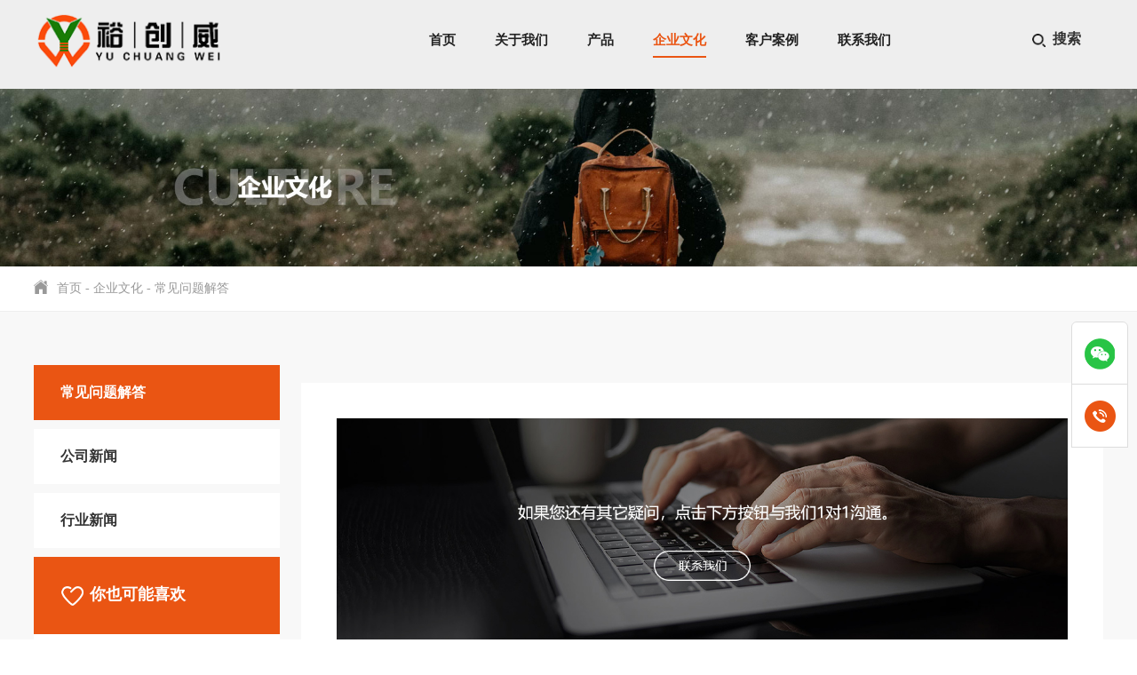

--- FILE ---
content_type: text/html
request_url: https://www.ycwbag518.com/faq/
body_size: 8449
content:
<!DOCTYPE html>
<html lang="en">
<head>
  <meta charset="UTF-8">
  <meta name="viewport" content="width=device-width, initial-scale=1.0">
  <meta name=renderer  content=webkit>
    <title>常见问题解答_手袋厂家_双肩背包批发_工具包订制_保温包｜深圳市裕创威手袋厂</title>
  <meta name="keywords" content="深圳手袋厂,牛津布工具包,保温包,旅行袋,双肩背包厂家,帆布购物袋,深圳市裕创威手袋厂"/>
  <meta name="description" content="深圳是裕创威手袋有限公司是一个专业生产厂家，定制工作的帆布包，手提包，背包，化妆袋，购物袋，工具袋，电脑包，挎包，运行包，午餐冰袋、行李袋等，欢迎您的询价，">

  <link rel="stylesheet" href="/res/magic/css/bootstrap.min.css">
  <link rel="stylesheet" href="/res/magic/css/animate.min.css"> 
  <link rel="stylesheet" href="/res/magic/css/swiper.min.css">
  <link rel="stylesheet" href="/res/magic/css/common.css?v=2">

  <link rel="stylesheet" href="/res/magic/css/index.css">
  <link href="/res/magic/css/page.css" rel="stylesheet" type="text/css" />


  <link rel="stylesheet" href="/res/magic/css/reset.css">
  <link rel="stylesheet" href="/res/magic/css/responsive.css">

  <script src="/res/magic/js/jquery.min.js"></script> 
  <script src="/res/magic/js/bootstrap.min.js"></script>
  <script src="/res/magic/js/jquery.cookie.js"></script> 
  <script src="/res/magic/js/function.js"></script>

  <script src="/res/magic/js/swiper.min.js"></script>
  
  <script src="/res/magic/js/wow.min.js"></script> 
  

  <script>
var _hmt = _hmt || [];
(function() {
  var hm = document.createElement("script");
  hm.src = "https://hm.baidu.com/hm.js?ea7460db7c0dd3409399b05b8f4ae6b8";
  var s = document.getElementsByTagName("script")[0]; 
  s.parentNode.insertBefore(hm, s);
})();
</script>  
</head>
<body>
    <div id="js-search-overlay" class="top-search-overlay"  ></div>
  <div class="M_search">
      <input class="mInp1" type="text" placeholder="搜索...">
      <button class="m_search_btn"><img src="/res/magic/images/icon-search.png" alt=""></button>
  </div>
  
   <script>

    $(".M_search .m_search_btn").click(function(){
      var keyword = $(".M_search .mInp1").val();
      if (keyword) {
        window.location.href="/index.php?f=search&v=index&modelid=1008&keywords="+keyword;
      }
    });

  </script>

  <div class="site-head"> 
    <div class="site-nav" > 
      <div class="auto-container">
        <header class="head  ">
          <div class="logo">
            <a href="/"> 
              <img src="/uploadfile/2022/11/09/20221109161554qrR5j1.png" class="logoImg">  
            </a></div> 
  
          <div class="navBar">
            <ul class="navbox">
              <li class="">
                <div class="stair"> <a href="/" class="a">首页 </a></div>
              </li>
              
                                                                                                                                                <li class="hasdrop ">
                    <div class="stair ">
                      <a href="/about-us/" class="a">关于我们 <i class="mobile-navbtn hidden-md hidden-lg"></i></a>
                                            <div class=" drop-menu sub">
                                                <dl class="s-menu">
                                                                                                                                                                                                                                                                                              <dd class="hasdrop">
                            <a href="/team/"> 
                              <div class="text"> 团队风格 </div>
                                                          </a>
                                                      </dd>
                                                                                                                                                            <dd class="hasdrop">
                            <a href="/honors/"> 
                              <div class="text"> 荣誉 </div>
                                                          </a>
                                                      </dd>
                                                                                                                                                                                                                                                                    <dd class="hasdrop">
                            <a href="/advantages/"> 
                              <div class="text"> 为什么选择我们 </div>
                                                          </a>
                                                      </dd>
                                                                                                                                                            <dd class="hasdrop">
                            <a href="/enterprise-style/"> 
                              <div class="text"> 企业风格 </div>
                                                          </a>
                                                      </dd>
                                                                                                                                                                                                                                                                                                                                                                                                                                                                                                                                                                                                                    </dl>
                                              </div> 
                                          </div>
                  </li>
                                                                                                                                                <li class="hasdrop ">
                    <div class="stair ">
                      <a href="/product/" class="a">产品 <i class="mobile-navbtn hidden-md hidden-lg"></i></a>
                                            <div class=" drop-menu sub">
                                                <dl class="s-menu">
                                                                                                                                                                                                                                                                                                                                                  <dd class="hasdrop">
                            <a href="/tool-bag/"> 
                              <div class="text"> 工具包 </div>
                                                          </a>
                                                      </dd>
                                                                                                                                                                                                                <dd class="hasdrop">
                            <a href="/lunch-bag/"> 
                              <div class="text"> 保温包           </div>
                                                          </a>
                                                      </dd>
                                                                                                                                                                                                                <dd class="hasdrop">
                            <a href="/xishubao/"> 
                              <div class="text"> 洗漱包 </div>
                                                          </a>
                                                      </dd>
                                                                                                                                                                                                                <dd class="hasdrop">
                            <a href="/diaper-bag/"> 
                              <div class="text"> 母婴产品包 </div>
                                                          </a>
                                                      </dd>
                                                                                                        <dd class="hasdrop">
                            <a href="/backpacks/"> 
                              <div class="text"> 背包     </div>
                                                          </a>
                                                      </dd>
                                                                                                        <dd class="hasdrop">
                            <a href="/storage-bag/"> 
                              <div class="text"> 收纳包 </div>
                                                          </a>
                                                      </dd>
                                                                                                                                                            <dd class="hasdrop">
                            <a href="/duffle-bag/"> 
                              <div class="text"> 旅行袋             </div>
                                                          </a>
                                                      </dd>
                                                                                                        <dd class="hasdrop">
                            <a href="/huazhuangbao/"> 
                              <div class="text"> 化妆包         </div>
                                                          </a>
                                                      </dd>
                                                                                                        <dd class="hasdrop">
                            <a href="/chongwudai/"> 
                              <div class="text"> 宠物袋 </div>
                                                          </a>
                                                      </dd>
                                                                                                        <dd class="hasdrop">
                            <a href="/wine-bag/"> 
                              <div class="text"> PVC袋 </div>
                                                          </a>
                                                      </dd>
                                                                                                        <dd class="hasdrop">
                            <a href="/qita/"> 
                              <div class="text"> 其它 </div>
                                                          </a>
                                                      </dd>
                                                                            </dl>
                                              </div> 
                                          </div>
                  </li>
                                                                                        <li class="hasdrop active">
                    <div class="stair ">
                      <a href="/news/" class="a">企业文化 <i class="mobile-navbtn hidden-md hidden-lg"></i></a>
                                            <div class=" drop-menu sub">
                                                <dl class="s-menu">
                                                                              <dd class="hasdrop">
                            <a href="/faq/"> 
                              <div class="text"> 常见问题解答 </div>
                                                          </a>
                                                      </dd>
                                                                                                        <dd class="hasdrop">
                            <a href="/company-news/"> 
                              <div class="text"> 公司新闻 </div>
                                                          </a>
                                                      </dd>
                                                                                                        <dd class="hasdrop">
                            <a href="/industry-news/"> 
                              <div class="text"> 行业新闻 </div>
                                                          </a>
                                                      </dd>
                                                                                                                                                                                                                                                                                                                                                                                                                                                                                                                                                                                                                                                                                                                                                                                                                                                                                                                                                                                                                                                                                                                                                            </dl>
                                              </div> 
                                          </div>
                  </li>
                                                                                                                                                <li class="hasdrop ">
                    <div class="stair ">
                      <a href="/cases/" class="a">客户案例 </a>
                                          </div>
                  </li>
                                                                                                                                                <li class="hasdrop ">
                    <div class="stair ">
                      <a href="/contact-us/" class="a">联系我们 </a>
                                          </div>
                  </li>
                                                                                                                                                                                      
            </ul> 
          </div>
          <div class="navbtn">
            <i class="bar-1"></i>
            <i class="bar-2"></i>
            <i class="bar-3"></i>
          </div>
          <div class="top_search">
            <div class="icosearch"><img src="/res/magic/images/icon-search.png" class="start_search">&ensp;搜索 </div>
<!--            <a href="" target="_blank" class="head_email"> <img src="/res/magic/images/icon-email.png" alt="" style="display:inline-block;"> Inquire (<span id="quota-num" style="color:#fff;font-size:18px;margin-left:0;">0</span>)</a>-->
          
            <div class="search_con2">
              <div class="search-input">
                  <form name="search" action="/index.php">
                        <input type="hidden" name="f" value="search">
                        <input type="hidden" name="v" value="index">
                        <input type="hidden" name="modelid" value="1008">
                        <input class="input1" name="keywords" id="q" placeholder="搜索...">
                        <input type="submit" class="bnts" value="">
                  </form>
              </div>
              <a href="javascript:void(0)" class="moblie-search-close js-search-btn-close"><span class="hwic_cross"></span></a>
          </div>
          </div>
    
        </header>
      </div>
   
    </div>
  </div> 
  
  <!-- <script type="text/javascript" charset="utf-8">-->
  <!--    $(function(){-->
         
  <!--        var strCookie = $.cookie('shoppingcar');-->
  <!--          if(strCookie){-->
  <!--              strCookie = strCookie.substr(0, strCookie.length - 1);-->
  <!--              var arrCookie = strCookie.split(";");-->
  <!--              var num = arrCookie.length;-->
  <!--          }-->
  <!--          if(num){-->
  <!--              $('#quota-num').text(num);-->
  <!--          }else{-->
  <!--              $('#quota-num').text(0);-->
  <!--          }-->
            
          
          
  <!--    })-->
  <!--</script>-->


  
  
  
  <div class="Home-banner">
        
    <img src="/uploadfile/2022/11/18/20221118135719s42t7n.jpg" alt="banner" class="img-auto">
</div>
<div class="inside-header">
    <div class="auto-container inside-nav">
        <a href="/"><img src="/res/magic/images/page/home.png">首页</a> - <a href="/news/" >企业文化</a> - <a href="/faq/" >常见问题解答</a>    </div>
</div>
<div class="page-content">
    
    <!--<div class="auto-container download-box">-->
    <!--    <h2>Download</h2>-->
    <!--    <ul>-->
    <!--        -->
    <!--        -->
    <!--        -->
    <!--        <li style="height:1px;margin: 0;background: transparent;"></li>-->
    <!--    </ul>-->
    <!--</div>-->
    
    <div class="auto-container content-box">
        <div class="list-content">
                                                
            <div class="contactimg" style="margin-top:20px;">
                
                <a href="#contact-form">
                    <img src="/uploadfile/2022/11/18/20221118151926Vl4noK.jpg" alt="faq" style="width:100%;"/>
                </a>
            </div>
        </div>
        <div class="sidebar-box">
    <div class="category-box">
                                <div class="category-item">
            <p class="active">
                <a href="/faq/">常见问题解答</a>
                            </p>
                                </div>
                <div class="category-item">
            <p class="">
                <a href="/company-news/">公司新闻</a>
                            </p>
                                </div>
                <div class="category-item">
            <p class="">
                <a href="/industry-news/">行业新闻</a>
                            </p>
                                </div>
                    </div>
    
   
                   
   
    <div class="likebox">
        <p>
                        <img src="/res/magic/images/page/love.png" alt="" />
            你也可能喜欢
                    </p>
        <div class="swiper-container like-swiper">
            <div class="swiper-wrapper">
                                <div class="swiper-slide">
                                        <a href="/xishubao/shatandian.html">
                        <div class="product-item row">
                            <div class="col-xs-6 col-sm-6">
                                <div class="imgbox">
                                    <img src="/uploadfile/upload/2016-07/11/101.jpg" alt="沙滩垫" />
                                </div>
                            </div>
                            <div class="col-xs-6 col-sm-6">
                                <h4>沙滩垫</h4>
                                                	        	            	        		<span><img src="/res/magic/images/star.png"></span>
            	        		            	        		<span><img src="/res/magic/images/star.png"></span>
            	        		            	        		<span><img src="/res/magic/images/star.png"></span>
            	        		            	        		<span><img src="/res/magic/images/star.png"></span>
            	        		            	        		<span><img src="/res/magic/images/star.png"></span>
            	        		                            </div>
                        </div>
                    </a>
                                    </div>
                                <div class="swiper-slide">
                                        <a href="/chongwudai/xiongbeidaixiangquangousheng.html">
                        <div class="product-item row">
                            <div class="col-xs-6 col-sm-6">
                                <div class="imgbox">
                                    <img src="/uploadfile/upload/2016-07/11/111.jpg" alt="胸背带项圈遛狗绳" />
                                </div>
                            </div>
                            <div class="col-xs-6 col-sm-6">
                                <h4>胸背带项圈遛狗绳</h4>
                                                	        	            	        		<span><img src="/res/magic/images/star.png"></span>
            	        		            	        		<span><img src="/res/magic/images/star.png"></span>
            	        		            	        		<span><img src="/res/magic/images/star.png"></span>
            	        		            	        		<span><img src="/res/magic/images/star.png"></span>
            	        		            	        		<span><img src="/res/magic/images/star.png"></span>
            	        		                            </div>
                        </div>
                    </a>
                                    </div>
                                <div class="swiper-slide">
                                        <a href="/xishubao/xishubao.html">
                        <div class="product-item row">
                            <div class="col-xs-6 col-sm-6">
                                <div class="imgbox">
                                    <img src="/uploadfile//upload/2018-01/22/QQjietu20171223084515-99071.jpg" alt="洗漱包" />
                                </div>
                            </div>
                            <div class="col-xs-6 col-sm-6">
                                <h4>洗漱包</h4>
                                                	        	            	        		<span><img src="/res/magic/images/star.png"></span>
            	        		            	        		<span><img src="/res/magic/images/star.png"></span>
            	        		            	        		<span><img src="/res/magic/images/star.png"></span>
            	        		            	        		<span><img src="/res/magic/images/star.png"></span>
            	        		            	        		<span><img src="/res/magic/images/star.png"></span>
            	        		                            </div>
                        </div>
                    </a>
                                    </div>
                                <div class="swiper-slide">
                                        <a href="/tool-bag/zhichengjiaduokoudaishounadai.html">
                        <div class="product-item row">
                            <div class="col-xs-6 col-sm-6">
                                <div class="imgbox">
                                    <img src="/uploadfile/upload/2018-07/10/81ia4ccIRXL.jpg" alt="支撑架多口袋收纳袋 残疾人辅助器轮椅多功能工具挂包" />
                                </div>
                            </div>
                            <div class="col-xs-6 col-sm-6">
                                <h4>支撑架多口袋收纳袋 残疾人辅助器轮椅多功能工具挂包</h4>
                                                	        	            	        		<span><img src="/res/magic/images/star.png"></span>
            	        		            	        		<span><img src="/res/magic/images/star.png"></span>
            	        		            	        		<span><img src="/res/magic/images/star.png"></span>
            	        		            	        		<span><img src="/res/magic/images/star.png"></span>
            	        		            	        		<span><img src="/res/magic/images/star.png"></span>
            	        		                            </div>
                        </div>
                    </a>
                                    </div>
                                <div class="swiper-slide">
                                        <a href="/yaobaozhengjiandai/leisheyaobao.html">
                        <div class="product-item row">
                            <div class="col-xs-6 col-sm-6">
                                <div class="imgbox">
                                    <img src="/uploadfile/upload/2019-09/17/leisheyaobao1.jpg" alt="镭射腰包，透明PVC腰包" />
                                </div>
                            </div>
                            <div class="col-xs-6 col-sm-6">
                                <h4>镭射腰包，透明PVC腰包</h4>
                                                	        	            	        		<span><img src="/res/magic/images/star.png"></span>
            	        		            	        		<span><img src="/res/magic/images/star.png"></span>
            	        		            	        		<span><img src="/res/magic/images/star.png"></span>
            	        		            	        		<span><img src="/res/magic/images/star.png"></span>
            	        		            	        		<span><img src="/res/magic/images/star.png"></span>
            	        		                            </div>
                        </div>
                    </a>
                                    </div>
                                <div class="swiper-slide">
                                        <a href="/xishubao/xingkongxishubao.html">
                        <div class="product-item row">
                            <div class="col-xs-6 col-sm-6">
                                <div class="imgbox">
                                    <img src="/uploadfile/upload/2019-09/17/xishubaoxingkong1.jpg" alt="星空洗漱包" />
                                </div>
                            </div>
                            <div class="col-xs-6 col-sm-6">
                                <h4>星空洗漱包</h4>
                                                	        	            	        		<span><img src="/res/magic/images/star.png"></span>
            	        		            	        		<span><img src="/res/magic/images/star.png"></span>
            	        		            	        		<span><img src="/res/magic/images/star.png"></span>
            	        		            	        		<span><img src="/res/magic/images/star.png"></span>
            	        		            	        		<span><img src="/res/magic/images/star.png"></span>
            	        		                            </div>
                        </div>
                    </a>
                                    </div>
                                <div class="swiper-slide">
                                        <a href="/backpacks/toukuizhanshubao.html">
                        <div class="product-item row">
                            <div class="col-xs-6 col-sm-6">
                                <div class="imgbox">
                                    <img src="/uploadfile/upload/2020-06/11/toukuizhanshubeibao1.jpg" alt="头盔战术包" />
                                </div>
                            </div>
                            <div class="col-xs-6 col-sm-6">
                                <h4>头盔战术包</h4>
                                                	        	            	        		<span><img src="/res/magic/images/star.png"></span>
            	        		            	        		<span><img src="/res/magic/images/star.png"></span>
            	        		            	        		<span><img src="/res/magic/images/star.png"></span>
            	        		            	        		<span><img src="/res/magic/images/star.png"></span>
            	        		            	        		<span><img src="/res/magic/images/star.png"></span>
            	        		                            </div>
                        </div>
                    </a>
                                    </div>
                                <div class="swiper-slide">
                                        <a href="/xishubao/lvyouxishubao.html">
                        <div class="product-item row">
                            <div class="col-xs-6 col-sm-6">
                                <div class="imgbox">
                                    <img src="/uploadfile/upload/2020-12/10/27xishubao1.jpg" alt="旅游洗漱包" />
                                </div>
                            </div>
                            <div class="col-xs-6 col-sm-6">
                                <h4>旅游洗漱包</h4>
                                                	        	            	        		<span><img src="/res/magic/images/star.png"></span>
            	        		            	        		<span><img src="/res/magic/images/star.png"></span>
            	        		            	        		<span><img src="/res/magic/images/star.png"></span>
            	        		            	        		<span><img src="/res/magic/images/star.png"></span>
            	        		            	        		<span><img src="/res/magic/images/star.png"></span>
            	        		                            </div>
                        </div>
                    </a>
                                    </div>
                                <div class="swiper-slide">
                                        <a href="/tool-bag/gongjubao.html">
                        <div class="product-item row">
                            <div class="col-xs-6 col-sm-6">
                                <div class="imgbox">
                                    <img src="/uploadfile/upload/2022-03/02/GJ52085shoutu0011-578bd.jpg" alt="工具包 螺丝刀工具收纳包" />
                                </div>
                            </div>
                            <div class="col-xs-6 col-sm-6">
                                <h4>工具包 螺丝刀工具收纳包</h4>
                                                	        	            	        		<span><img src="/res/magic/images/star.png"></span>
            	        		            	        		<span><img src="/res/magic/images/star.png"></span>
            	        		            	        		<span><img src="/res/magic/images/star.png"></span>
            	        		            	        		<span><img src="/res/magic/images/star.png"></span>
            	        		            	        		<span><img src="/res/magic/images/star.png"></span>
            	        		                            </div>
                        </div>
                    </a>
                                    </div>
                                <div class="swiper-slide">
                                        <a href="/storage-bag/lun-yi-gua-dai.html">
                        <div class="product-item row">
                            <div class="col-xs-6 col-sm-6">
                                <div class="imgbox">
                                    <img src="/uploadfile/2022/12/05/2022120516023292GsHP.jpg" alt="轮椅挂袋" />
                                </div>
                            </div>
                            <div class="col-xs-6 col-sm-6">
                                <h4>轮椅挂袋</h4>
                                                	        	                            </div>
                        </div>
                    </a>
                                    </div>
                                <div class="swiper-slide">
                                        <a href="/xishubao/da-hao-lv-xing-shou-ti-bao-qing-bian-ke-zhe-die-sha-tan-bao.html">
                        <div class="product-item row">
                            <div class="col-xs-6 col-sm-6">
                                <div class="imgbox">
                                    <img src="/uploadfile/2022/12/09/20221209153249rdIwb7.jpg" alt="大号旅行手提包轻便可折叠沙滩包" />
                                </div>
                            </div>
                            <div class="col-xs-6 col-sm-6">
                                <h4>大号旅行手提包轻便可折叠沙滩包</h4>
                                                	        	                            </div>
                        </div>
                    </a>
                                    </div>
                                <div class="swiper-slide">
                                        <a href="/chongwudai/chong-wu-bei-bao.html">
                        <div class="product-item row">
                            <div class="col-xs-6 col-sm-6">
                                <div class="imgbox">
                                    <img src="/uploadfile/2022/12/09/20221209165820uMiYIZ.jpg" alt="宠物背包" />
                                </div>
                            </div>
                            <div class="col-xs-6 col-sm-6">
                                <h4>宠物背包</h4>
                                                	        	                            </div>
                        </div>
                    </a>
                                    </div>
                                <div class="swiper-slide">
                                        <a href="/storage-bag/dian-yuan-dian-zi-fang-chen-dai-shu-ju-xian-zhe-die-shou-na-dai-duo-gong-nen-niu-jin-bu-dian-yuan-shou-na-bao.html">
                        <div class="product-item row">
                            <div class="col-xs-6 col-sm-6">
                                <div class="imgbox">
                                    <img src="/uploadfile/2023/02/20/202302201147250CB6TV.jpg" alt="牛津布电源收纳包" />
                                </div>
                            </div>
                            <div class="col-xs-6 col-sm-6">
                                <h4>牛津布电源收纳包</h4>
                                                	        	                            </div>
                        </div>
                    </a>
                                    </div>
                                <div class="swiper-slide">
                                        <a href="/lunch-bag/ding-zhi-niu-jin-bu-bao-wen-pi-jiu-dan-zhi-hong-jiu-dai-1zhi-zhuang-hong-jiu-ping-jiu-bei-tao-pu-tao-jiu-bao-wen-dai.html">
                        <div class="product-item row">
                            <div class="col-xs-6 col-sm-6">
                                <div class="imgbox">
                                    <img src="/uploadfile/2024/04/28/20240428120903e0AYUy.jpg" alt="套葡萄酒保温袋" />
                                </div>
                            </div>
                            <div class="col-xs-6 col-sm-6">
                                <h4>套葡萄酒保温袋</h4>
                                                	        	                            </div>
                        </div>
                    </a>
                                    </div>
                                <div class="swiper-slide">
                                        <a href="/huazhuangbao/chang-jia-re-xiao-shi-shang-puhua-zhuang-bao-wang-hong-zhe-die-hua-zhuang-pin-shou-na-bao-kai-fang-shi-pushou-shi-bao.html">
                        <div class="product-item row">
                            <div class="col-xs-6 col-sm-6">
                                <div class="imgbox">
                                    <img src="/uploadfile/2024/04/28/202404281213158o6dzG.jpg" alt="开放式PU首饰包" />
                                </div>
                            </div>
                            <div class="col-xs-6 col-sm-6">
                                <h4>开放式PU首饰包</h4>
                                                	        	                            </div>
                        </div>
                    </a>
                                    </div>
                                <div class="swiper-slide">
                                        <a href="/storage-bag/qiu-pai-bao.html">
                        <div class="product-item row">
                            <div class="col-xs-6 col-sm-6">
                                <div class="imgbox">
                                    <img src="/uploadfile/2024/08/03/20240803115605nj0rtU.jpg" alt="球拍包" />
                                </div>
                            </div>
                            <div class="col-xs-6 col-sm-6">
                                <h4>球拍包</h4>
                                                	        	                            </div>
                        </div>
                    </a>
                                    </div>
                                <div class="swiper-slide">
                                        <a href="/lunch-bag/hong-jiu-shou-ti-dai.html">
                        <div class="product-item row">
                            <div class="col-xs-6 col-sm-6">
                                <div class="imgbox">
                                    <img src="/uploadfile/2024/08/05/20240805094606rYc2P5.jpg" alt="红酒手提袋" />
                                </div>
                            </div>
                            <div class="col-xs-6 col-sm-6">
                                <h4>红酒手提袋</h4>
                                                	        	                            </div>
                        </div>
                    </a>
                                    </div>
                                <div class="swiper-slide">
                                        <a href="/diaper-bag/ma-mai-bei-bao-5jian-tao.html">
                        <div class="product-item row">
                            <div class="col-xs-6 col-sm-6">
                                <div class="imgbox">
                                    <img src="/uploadfile/2024/08/05/20240805095244mV2isy.jpg" alt="妈咪背包5件套" />
                                </div>
                            </div>
                            <div class="col-xs-6 col-sm-6">
                                <h4>妈咪背包5件套</h4>
                                                	        	                            </div>
                        </div>
                    </a>
                                    </div>
                                <div class="swiper-slide">
                                        <a href="/storage-bag/wang-qiu-pai-bao.html">
                        <div class="product-item row">
                            <div class="col-xs-6 col-sm-6">
                                <div class="imgbox">
                                    <img src="/uploadfile/2024/08/05/20240805095848lM8y5Y.jpg" alt="PU网球拍包" />
                                </div>
                            </div>
                            <div class="col-xs-6 col-sm-6">
                                <h4>PU网球拍包</h4>
                                                	        	                            </div>
                        </div>
                    </a>
                                    </div>
                                <div class="swiper-slide">
                                        <a href="/storage-bag/wang-qiu-pai-bao-bai.html">
                        <div class="product-item row">
                            <div class="col-xs-6 col-sm-6">
                                <div class="imgbox">
                                    <img src="/uploadfile/2024/08/05/20240805101002VwQkvq.jpg" alt="PU网球拍手提包" />
                                </div>
                            </div>
                            <div class="col-xs-6 col-sm-6">
                                <h4>PU网球拍手提包</h4>
                                                	        	                            </div>
                        </div>
                    </a>
                                    </div>
                            </div>
        </div>
        <script> 
            var like = new Swiper('.like-swiper', {
                autoplay:5000,
            	slidesPerView : 1,
            	slidesPerColumn : 5,
            	spaceBetween : 15,
            });
        </script>
    </div>
    
    
    <div class="contactbox">
        <div class="imgbox">
            <img src="/res/magic/images/page/contact.jpg" alt="contact" style="width:100%;"/>
        </div>
        <div class="contactinfo">
            <p>
                <img src="/res/magic/images/page/tel.png" alt="tel" />
                电话
            </p>
            <p class="textbox"><a href="tel:13530915218" style="color:#333;">13530915218</a></p>
            <p>
                <img src="/res/magic/images/page/email.png" alt="email" />
                邮箱
            </p>
            <p class="textbox"><a href="mailto:2880069003@qq.com" style="color:#333;">2880069003@qq.com</a></p>
            <p>
                <img src="/res/magic/images/page/add.png" alt="add" />
                地址
            </p>
            <p class="textbox">深圳市龙岗区爱联嶂背大道新村路裕创威工业园</p>
        </div>
        
        <div class="businessbox" style="display:none;">
            <div class="swiper-container business-swiper">
                <div class="swiper-wrapper">
                                                            <div class="swiper-slide row">
                        <div class="col-xs-5 col-sm-5">
                            <img src="/uploadfile/2022/11/10/20221110144450SQ9xO5.jpg" alt="Emily" class="business-logo"/>
                        </div>
                        <div class="col-xs-7 col-sm-7">
                            <h4>Emily</h4>
                            <a href="https://api.whatsapp.com/send?phone=13530915218&text=Can%20I%20help%20you?">
                                <span>
                                    <img src="/res/magic/images/page/whatsapp.png" alt="Whatsapp" />
                                </span>
                                Whatsapp
                            </a>
                        </div>
                    </div>
                                    </div>
            </div>
        </div>
        <script> 
            var business = new Swiper('.business-swiper', {
            	autoplay: 5000,
            	slidesPerView : 2,
            	direction : 'vertical',
            	spaceBetween : 10,
            })
        </script>
        
    </div>
</div>
<script>
    var id_arr = '';
	$.ajax({
        url:'/index.php?m=pne&f=index&v=GetPostView',
        type:'get',
        data:{id:id_arr},
        success:function (res) {
	       var data = JSON.parse(res);
	       if(data.code == 200){
	        var view = data.view;
	        $.each(view, function(index, item){
	        	$(".post-"+item.id).text(item.view);
	        });
	        
	      }
	    }
    });
</script>    </div>
</div>
<footer>
    <div class="auto-container footbox">
        <div class="catebox">
            <dl>
                <dt>定制案例</dt>
                                                <dd><a href="">工具包定制</a></dd>
                                <dd><a href="">妈咪包定制</a></dd>
                                <dd><a href="">背包定制</a></dd>
                                <dd><a href="">旅行包定制</a></dd>
                                <dd><a href="">保温包定制</a></dd>
                                <dd><a href="">化妆包定制</a></dd>
                                            </dl>

            <dl>
                <dt>产品中心</dt>
                                                <dd><a href="/tool-bag/">工具包</a></dd>
                                <dd><a href="/lunch-bag/">保温包          </a></dd>
                                <dd><a href="/xishubao/">洗漱包</a></dd>
                                <dd><a href="/diaper-bag/">母婴产品包</a></dd>
                                <dd><a href="/backpacks/">背包    </a></dd>
                                                <dd><a href="/product/">更多+</a></dd>
            </dl>

            <dl>
                <dt>走进企业</dt>
                <dd><a href="/about-us/">公司介绍</a></dd>
                                                <dd><a href="/team/">团队风格</a></dd>
                                <dd><a href="/honors/">荣誉</a></dd>
                                <dd><a href="/advantages/">为什么选择我们</a></dd>
                                <dd><a href="/enterprise-style/">企业风格</a></dd>
                                            </dl>

            <dl>
                <dt>友情链接</dt>
                                                <dd><a href="https://www.szcharmingbag.com/" target="_blank"> 深圳裕创威英文网</a></dd>
                                <dd><a href="https://shop1362677313190.1688.com/?spm=0.0.0.0.lDf392" target="_blank">裕创威手袋厂阿里巴巴网</a></dd>
                                            </dl>

            <dl class="ewm-box">
                <dt>关注裕创威</dt>
                <dd>
                    <img src="/uploadfile/2022/12/17/20221217111232mM8NS0.jpg" alt="">
                    <p>关注微信，探索更多惊喜</p>
                </dd>
            </dl>

            <dl class="lx-box">
                <dt>联系我们</dt>
                <dd>
                    <img src="/res/magic/images/tellico.png" alt="">
                    <div class="telbox">
                        <div>
                            <h5>总经理</h5>
                            <a href="tel:18924603518">18924603518</a>
                        </div>
                        <div>
                            <h5>业务经理</h5>
                            <a href="tel:13530915218">13530915218</a>
                        </div>
                    </div>
                </dd>
                <dd>
                    <img src="/res/magic/images/emailico.png" alt="">
                    <div>
                        <h5>邮箱</h5>
                        <a href="mailto:2880069003@qq.com">2880069003@qq.com</a>
                    </div>
                </dd>
                <dd>
                    <img src="/res/magic/images/addico.png" alt="">
                    <div>
                        <h5>地址</h5>
                        <a>深圳市龙岗区爱联嶂背大道新村路裕创威工业园</a>
                    </div>
                </dd>
                <dd>
                    <img src="/res/magic/images/dyico.png" alt="">
                    <div>
                        <h5>订阅我们的新闻资讯</h5>
                    </div>

                    <form method="post" onsubmit="return false;" name="myform" id="ContactMessage2">
                        <input type="hidden" name="form[page_title]" value="" class="page_title">
                        <input type="hidden" name="form[page_url]" value="" class="pageurl">
                        <input type="hidden" name="form[ip]" value="183.56.182.39">

                        <input type="hidden" value="submit" name="submit"/>

                        <input type="text" placeholder="邮箱地址" class="email" name="form[email]">
                        <button class="dybtn" onclick="MessageSub('ContactMessage2')">订阅</button>
                    </form>
                </dd>
            </dl>
        </div>
    </div>
    <div class="foot-bottom">
        <p class="auto-container">
            深圳市裕创威手袋有限公司 © 版权所有 &emsp; <a href="https://beian.miit.gov.cn/" target="_blank">备案号：粤ICP备15089832号</a> <a href="/sitemap.xml">站点地图</a>
        </p>
    </div>
</footer>
  <ul class="additional-features">
    <li class="xz">
      <div class="additional-icon icon1"></div> 
      <div class="revi-hotline-wrapper">
        <div class="xz-ewm  text-center"><img src="/uploadfile/2022/12/17/20221217111232mM8NS0.jpg" alt="">	</div>
      </div>
    </li>	
       <li class="rx">
      <div class="additional-icon icon5"><a href="tel:13530915218"></a></div> 
      <div class="revi-hotline-wrapper">
        <div class="revi-hotline text-center">
          <h3>Tel: 13530915218	</h3> 	</div>
      </div>
    </li>
    <li class="db opa-0" onclick="javascript:goTop();">
      <div class="additional-icon icon6"></div> 
    </li>
  </ul>
  <script>
    function goTop(){
      $("html,body").animate({scrollTop:0},500,function(){})
    }
  </script>

  <style type="text/css" media="all">
      #videomodal .modal-dialog{top:18% !important;}
  </style>
  <div class="modal fade" id="videomodal" tabindex="-1" role="dialog" aria-labelledby="exampleModalLabel">
        <div class="modal-dialog modal-lg" role="document" style="z-index:99999;">
            <div class="modal-content">
                <div class="modal-header">
                    <button type="button" class="close" data-dismiss="modal" aria-label="Close"><span aria-hidden="true">&times;</span></button>
                    <h4 class="modal-title" id="exampleModalLabel"></h4>
                </div>
                <div class="modal-body p-0">
                    <div class="embed-responsive embed-responsive-16by9">
                        <iframe class="embed-responsive-item" allowfullscreen autoplay ></iframe>
                    </div>
                </div>
            </div>
        </div>
    </div>
    <script>
        $('#videomodal').on('show.bs.modal', function (event) {
            var button = $(event.relatedTarget) ;
            var title = button.data('title') ;
            var url = button.data('video');
            var modal = $(this);
            modal.find('.modal-title').text(title);
            modal.find("iframe").attr({
    	        src: url,
    	        allow : "accelerometer; autoplay; encrypted-media; gyroscope; picture-in-picture"
    	    });
        });
        $("#videomodal").on("hidden.bs.modal", function() {
            $("#videomodal iframe").removeAttr("src allow");
        });
    </script>
 
 
 
  <script>
    $(".video_list  a").click(function(e) {
        var v = $(this).attr("rel-video");
        var l = $(this).attr("rel-link");
        if (l == '') {
            if (v != '') {
                $('body').append("<div class='video-files ycenter'><div class='main'><span class='close' onclick=' $(this).parent().parent().remove();'></span><iframe src='" + v + "' width='100%' height='100%' frameborder='0'></iframe></div></div>");
            }
        }  
    });
  </script>
  
  <script>
    var id_arr = '';
	$.ajax({
        url:'/index.php?m=pne&f=index&v=GetPostView',
        type:'get',
        data:{id:id_arr},
        success:function (res) {
	       var data = JSON.parse(res);
	       if(data.code == 200){
	        var view = data.view;
	        $.each(view, function(index, item){
	        	$(".post-"+item.id).text(item.view);
	        });
	        
	      }
	    }
    });
</script>

<script>
//     $(".quote-button").click(function(){
        
//         // window.event.returnValue = false;//禁止跳转
        
//         var s = $.cookie('shoppingcar');
//         var p = $(this).attr('id')+'<-@->'+$(this).attr('data')+'<-@->'+$(this).attr('img')+'<-@->'+$(this).attr('link')+';';
        
//         if(s){
//             if(s.indexOf(p) == -1){
//                 p = s+p;
//                 $.cookie('shoppingcar',p,{ expires: 7, path: '/' });
//                 alert('Add Batch Inquiry Succeeded!');
//                 // window.location.href = ;
//             }
//             else{
//                 alert('The added product already exists. There is no need to add it again!');
//                 // window.location.href = ;
//             }
//         }else{
//              $.cookie('shoppingcar',p,{ expires: 7, path: '/' });
//                 alert('Add Batch Inquiry Succeeded!');
//                 // window.location.href = ;
//         }
        
//         var strCookie = $.cookie('shoppingcar');
//             if(strCookie){
//                 strCookie = strCookie.substr(0, strCookie.length - 1);
//                 var arrCookie = strCookie.split(";");
//                 var num2 = arrCookie.length;
//             }
//         $('#quota-num').text(num2);
//         $('#quota-num2').text(num2);
        
//     });
</script>

<script type="text/javascript" charset="utf-8">
    var pageurl = location.href;
    $("form .pageurl").val(pageurl);
    
    var page_title = $('title').text();
    $("form .page_title").val(page_title);
</script>
 
</body>
</html>

--- FILE ---
content_type: text/css
request_url: https://www.ycwbag518.com/res/magic/css/common.css?v=2
body_size: 3405
content:

body {
  font-family: 'MicrosoftYaHei';
  max-width: 1920px;
  margin: 0 auto;
}
.over {
  overflow: hidden;
}
.trans {
  -webkit-transition: all 300ms ease 0s;
  transition: all 300ms ease 0s;
}
.imgZoom img {
  transition: all 0.4s;
  -webkit-transition: all 0.4s;
}
.imgZoom img:hover {
  transform: scale(1.1, 1.1);
  -webkit-transform: scale(1.1, 1.1);
}
.hoverBtn {
  cursor: pointer;
  -webkit-transition: all 300ms ease 0s;
  transition: all 300ms ease 0s;
}
.hoverBtn:hover {
  background-color: #b2b2b2 !important;
  border-color: #b2b2b2 !important;
  color: #fff !important;
}
.nowrap {
  white-space: nowrap;
  overflow: hidden;
  text-overflow: ellipsis;
}
.ellip2 {
  text-overflow: ellipsis;
  -webkit-box-orient: vertical;
  display: block;
  display: -webkit-box;
  -webkit-line-clamp: 2;
  overflow: hidden;
}
.auto-container {
  width: 1720px;
  margin-left: auto;
  margin-right: auto;
}
.top-search-overlay {
  position: fixed;
  top: 0px;
  left: 0px;
  right: 0px;
  bottom: 0px;
  background: #666666;
  z-index: 100;
  opacity: 0.8;
  display: none;
}
.site-head {
  position: fixed;
  z-index: 10;
  width: 100%;
  top:0;
}
.site-head .site-nav {
  max-width: 100%;
  height:100px;
}
.topH {
  background-color: #ea5513;
  color: #fff;
  font-size: 18px;
  text-align: center;
  line-height: 40px;
}
.site-nav {
  background-color: #eee;
  z-index: 50;
  -webkit-transition: all 300ms ease 0s;
  transition: all 300ms ease 0s;
}

.head {
  display: flex;
  justify-content: space-between;
  position: relative;
  /*padding: 0 16px;*/
}
.head .logo {
  position: relative;
  z-index: 10;
  line-height: 90px;
  float: left;
  padding-right: 13%;
}
.head .logo a {
  display: block;
}
.head .logo .logoImg {
  height: 68px;
  display: inline-block;
  vertical-align: middle;
}
.head .slogan {
  display: inline-block;
  vertical-align: middle;
  margin-left: 20px;
  max-width: 234px;
  color: #013f4c;
  font-size: 16px;
  font-weight: bold;
  line-height: 24px;
}
.head .slogan span {
  color: #13b948;
}
.head .navBar {
  float: right;
  opacity: 1;
  filter: alpha(opacity=100);
  transform-origin: left center;
}
.head .navbox li {
  display: inline-block;
  margin: 0 60px;
  line-height: 90px;
  vertical-align: top;
}
.head .navbox li:hover .sub {
  display: block;
}
.head .navbox li .stair {
  position: relative;
}
.head .navbox li .product-stair {
  position: static;
}
.head .navbox li.active .stair > a {
  position: relative;
  color: #ea5513;
}
.head .navbox li.active .stair > a:after {
  content: '';
  display: block;
  position: absolute;
  z-index: 10;
  left: 50%;
  transform: translateX(-50%);
  bottom: 25px;
  width: 100%;
  height: 2px;
  background: #ea5513;
  background-size: 100%;
}
.head .navbox li:hover .stair > a {
  position: relative;
  color: #ea5513;
  /*transform: translateY(-4px);*/
}
.head .navbox li:hover .stair > a:after {
  content: '';
  display: block;
  position: absolute;
  z-index: 10;
  left: 50%;
  transform: translateX(-50%);
  bottom: 25px;
  width: 100%;
  height: 2px;
  background: #ea5513;
  background-size: 100%;
}
.head .navbox li .a {
  display: inline-block;
  color: #222222;
  font-size: 16px;
  font-family: 'MicrosoftYaHei';
  text-transform: uppercase;
  -webkit-transition: all 300ms ease 0s;
  transition: all 300ms ease 0s;
  font-weight:bolder;
}
.head .navbox li .a .mobile-navbtn {
  position: absolute;
  top: 10px;
  right: 0;
  margin: auto;
  font-size: 20px;
  width: 20px;
  height: 20px;
  transition: 0.3s;
}
.head .navbox li .a .mobile-navbtn.open {
  transform: rotate(90deg);
}
.head .navbox li .a .mobile-navbtn::before {
  position: absolute;
  top: 0;
  bottom: 0;
  left: 0;
  right: 0;
  margin: auto;
  content: '';
  width: 10px;
  height: 10px;
  border-right: 2px solid #555;
  border-bottom: 2px solid #555;
  transform: rotate(45deg);
}
.head .navbox .s-menu > .hasdrop:hover .t-menu {
  display: block;
}
.head .top_search {
  position: relative;
  float: right;
  padding-left: 0px;
  line-height: 90px;
  margin-left: 10px;
  cursor: pointer;
}
.head .top_search .icosearch {
  display: inline-block;
  vertical-align: middle;
  width: 100px;
  height: 20px;
  /*background-color: #eee;*/
  /*border-radius: 50%;*/
  line-height: 1;
  position: relative;
  font-size:16px;
  font-weight:bolder;
  font-family: 'MicrosoftYaHei';
}
.head .top_search .icosearch img {
  width:15px;
}
.head .top_search .head_email {
  width: 128px;
  height: 42px;
  margin-left: 6px;
  border-radius: 40px;
  background-color: #ea5513;
  color: #fff;
  display: inline-block;
  vertical-align: middle;
  line-height: 40px;
  text-align: center;
  font-size: 16px;
}
.head .top_search .head_email img {
  margin-right: 6px;
}
.head .top_search img {
  vertical-align: middle;
}
.head .top_search .start_search {
  margin-left: 20px;
}
.head .top_search .search_con2 {
  position: absolute;
  right: 22px;
  top: 22px;
  height: 50px;
  z-index: 100;
  transform: scale3d(0, 0, 0);
  transform-origin: right center;
  transition: all 0.5s;
  opacity: 0;
  filter: alpha(opacity=0);
  width: 500px;
  opacity: 1;
}
.head .top_search .search_con2 .search-input {
  width: 380px;
  float: left;
  height: 48px;
  line-height: 48px;
  overflow: hidden;
  border: 1px solid #d4d4d4;
  border-radius: 5px;
  font-size: 16px;
  padding-left: 20px;
  background: #fff;
}
.head .top_search .search_con2 .input1 {
  height: 48px;
  line-height: 48px;
  background: none;
  border: 0;
  width: calc(100% - 57px);
  float: left;
  outline: none;
  font-size: 16px;
  color: #666666;
  font-family: "微软雅黑";
}
.head .top_search .search_con2 .bnts {
  float: right;
  width: 56px;
  height: 48px;
  background: url(../images/head_pic3.png) center center no-repeat;
  margin-right: 1px;
  cursor: pointer;
  border: none;
  outline: none;
}
.head .top_search .search_con2 .moblie-search-close {
  position: absolute;
  top: 10px;
  right: 15px;
  width: 30px;
  height: 30px;
  background: url(../images/c10.png) center center no-repeat;
  background-size: 100%;
}
.head .product-menu {
  width: 100%;
}
.head .product-menu::after {
  content: '';
  display: block;
  width: 200%;
  height: 100%;
  position: absolute;
  left: -50%;
  top: 0;
  background-color: rgba(255, 255, 255, 0.96);
}
.head .product-menu .auto-container {
  position: relative;
  z-index: 2;
}
.head .product-menu .product_left {
  width: 50%;
  float: left;
  position: relative;
  padding-top: 45px;
  padding-right: 48px;
}
.head .product-menu .product_left dt {
  border-bottom: 1px solid #dddddd;
  padding-bottom: 24px;
  font-size: 20px;
  font-family: 'RisingSunBold';
}
.head .product-menu .product_left dd {
  max-width: 240px;
  width: 50%;
  float: left;
  padding-left: 20px;
  background: url(../images/sj-r.png) no-repeat center left;
  line-height: 40px;
}
.head .product-menu .product_left dd .product-erji {
  display: block;
  background: url(../images/sj.png) no-repeat center right;
  font-size: 16px;
  color: #222;
  -webkit-transition: all 300ms ease 0s;
  transition: all 300ms ease 0s;
}
.head .product-menu .product_left dd .product-erji:hover {
  background-image: url(../images/sj-hover.png);
  margin-left: 8px;
}
.head .product-menu .product_left dd .product-sanji {
  width: 100%;
  position: absolute;
  left: 566px;
  top: 60px;
  display: none;
}
.head .product-menu .product_left dd .product-sanji a {
  display: block;
  margin-bottom: 30px;
  font-size: 16px;
  color: #222;
}
.head .product-menu .product_right {
  width: 50%;
  height: 354px;
  float: left;
  position: relative;
}
.head .product-menu .product_right div {
  height: 100%;
  position: absolute;
  top: 0;
  left: 0;
}
.head .product-menu .product_right img {
  height: 100%;
}
.head .product-menu dl {
  display: inline-block;
  vertical-align: top;
}
.head .product-menu dl dt {
  margin-bottom: 34px;
  font-size: 18px;
  color: #000;
  text-transform: uppercase;
  font-weight: bold;
}
.head .product-menu dl dt a {
  color: inherit;
}
.head .product-menu dl dd {
  line-height: 24px;
}
.head .product-menu dl dd a {
  font-size: 16px;
  color: #222;
}
.head .product-menu dl dd a:hover {
  color: #ea5513;
}
.sub {
  display: none;
  position: absolute;
  left: 0%;
  top: 100%;
}
.sub > dl dd {
  line-height: 1.6;
  padding: 10px 15px;
  font-size: 16px;
  background-color: #fff;
  position:relative;
}
.sub > dl dd .mobile-navbtn {
  display: none;
  position: absolute;
  top: 8px;
  right: 15px;
  margin: auto;
  font-size: 20px;
  width: 20px;
  height: 20px;
  transition: 0.3s;
}
.sub > dl dd .mobile-navbtn.open {
  transform: rotate(90deg);
}
.sub > dl dd .mobile-navbtn:after {
  position: absolute;
  top: 0;
  bottom: 0;
  left: 0;
  right: 0;
  margin: auto;
  content: '';
  width: 10px;
  height: 10px;
  border-right: 2px solid #333;
  border-bottom: 2px solid #333;
  transform: rotate(45deg);
}
.sub > dl dd .text {
  display: inline-block;
  vertical-align: middle;
  color: #222;
}
.sub > dl dd:hover .text {
  color: #ea5513;
}
.sub > dl dd .t-menu {
  position: absolute;
  top: 0;
  left: 102%;
  background-color: #fff;
  display: none;
}
.sub > dl dd .t-menu li {
  padding: 10px 20px;
  box-sizing: border-box;
  line-height: 40px;
  margin: 0;
}
.sub > dl dd .t-menu li a {
  display: block;
}
.sub > dl dd .t-menu li a:hover {
  color: #ea5513;
}
.sub > dl a {
  color: #222;
  white-space: nowrap;
}
.scrollHead {
  position: fixed;
  top: 0;
  box-shadow: 0 0 10px rgba(0, 0, 0, 0.2);
}
.scrollHead .site-nav {
  max-width: 100%;
  border-radius: 0;
  margin: 0;
}
#showopen .top_search .search_con2 {
  opacity: 1;
  filter: alpha(opacity=100);
  transform: scale3d(1, 1, 1);
}
#showopen .head .navBar {
  opacity: 0;
  filter: alpha(opacity=0);
  transform: scale3d(0, 0, 0);
}
#showopen .head .top_search img {
  opacity: 0;
  filter: alpha(opacity=0);
}
#showopen .head .top_search .head_email {
  opacity: 0;
  filter: alpha(opacity=0);
}
#showopen .head .top_search .icosearch {
  opacity: 0;
  filter: alpha(opacity=0);
}
.M_search {
  display: none;
  position: fixed;
  z-index: 100;
  top: 0;
  width: 100%;
  height: 58px;
  background-color: red;
  box-sizing: border-box;
}
.M_search .mInp1 {
  width: 100%;
  height: 100%;
  border: 0;
  box-sizing: border-box;
  outline: none;
  padding: 10px;
  padding-right: 74px;
  font-size: 15px;
  color: #666;
}
.M_search .mInp1::placeholder {
  color: #999;
}
.M_search .m_search_btn {
  position: absolute;
  right: 0;
  top: 0;
  height: 100%;
  width: 80px;
  background-color: #ea5513;
  border: 0;
  outline: none;
  text-align: center;
  cursor: pointer;
}
.M_search .m_search_btn img {
  display: inline-block;
}
footer {
  background-color: #eee;
  padding-top:5%;
}
footer .catebox{
  overflow:hidden;
}
footer .catebox dl{
  width:13%;
  float:left;
}
footer .catebox dl.ewm-box{
  width:24%;
  text-align:center;
}
footer .catebox dl.ewm-box img{
  width:120px;
  height:auto;
  margin-bottom:10px;
}
footer .catebox dl.lx-box{
  width: 24%;
  padding-left: 2%;
}
footer .catebox dl dt{
  font-size:16px;
  color:#000;
  font-weight:bolder;
  margin-bottom:30px;
}
footer .catebox dl dd a{
  font-size:16px;
  color:#000;
  display:inline-block;
  margin-bottom:10px;
}
footer .catebox dl dd .telbox a{
  margin-bottom:0;
}
footer .catebox dl dd a:hover{
  color:#ea5513;
}
footer .catebox dl.lx-box dd ,footer .catebox dl.lx-box dt{
  position:relative;
  padding-left:30px;
}
footer .catebox dl.lx-box .telbox{
  overflow:hidden;
}
footer .catebox dl.lx-box .telbox>div{
  width:50%;
  float:left;
}
footer .catebox dl.lx-box img{
  position:absolute;
  left:0;
  top:0;
  width:20px;
  height:20px;
}
footer .catebox dl.lx-box h5{
  font-size:14px;
  color:#000;
  font-weight:bolder;
  margin-bottom:5px;
}
footer .catebox dl.lx-box dd{
  margin-bottom:15px;
}
footer .catebox dl.lx-box form{
  margin-left:-30px;
  margin-top:16px;
  margin-bottom:30px;
}
footer .catebox dl.lx-box form .email{
  width:78%;
  height:50px;
  padding-left:20px;
  border: none;
  outline: none;
}
footer .catebox dl.lx-box form .dybtn{
  width:22%;
  height:50px;
  margin-left:-5px;
  border: none;
  background: #000;
  outline: none;
  color: #fff;
}


.foot-bottom{
  border-top:1px solid #ccc;
  padding:20px 0;
  font-size:16px;
  color:#000;
}
.foot-bottom a{
      font-size:16px;
  color:#000;
}
.foot-bottom a:last-child{
  float:right;
}
.footer .footer_content {
  padding-top: 80px;
  padding-bottom: 80px;
}
.footer dl {
  transition: all 0.3s ease 0s;
  padding-right: 8%;
  float: left;
  position: relative;
}
.footer dl::after {
  content: '';
  display: block;
  width: 1px;
  height: 190px;
  background-color: #dddddd;
  position: absolute;
  right: 9%;
  top: 0;
}
.footer dl dt {
  margin-bottom: 20px;
  font-size: 16px;
  color: #222222;
  font-weight: normal;
  text-transform: uppercase;
  font-weight: bold;
}
.footer dl dd {
  line-height: 40px;
  font-size: 16px;
  color: #222222;
}
.footer dl dd p {
  width: 254px;
  word-wrap: break-word;
  line-height: 24px;
}
.footer dl dd a {
  color: #222222;
  text-decoration: none;
}
.footer dl dd a:hover {
  color: #ea5513;
}
.footer .link:last-child {
  padding-right: 0;
  float: right;
}
.footer .link:last-child::after {
  display: none;
}
.footer .logo-dl dd {
  line-height: 35px;
}
.footer .Contact-us {
  width: 406px;
  box-sizing: border-box;
  padding-right: 0;
}
.footer .Contact-us dd {
  position: relative;
  margin-bottom: 12px;
  line-height: 20px;
}
.footer .Contact-us dd span {
  color: #fff;
}
.footer .Contact-us dd .item {
  display: block;
  position: relative;
}
.footer .Contact-us .mail {
  font-size: 26px;
  font-weight: bold;
  font-family: 'RisingSunBold';
  color: #ea5513;
  margin-bottom: 20px;
}
.footer .Contact-us .mail a {
  color: #ea5513;
}
.footer .product-foot dd {
  padding: 0 24px;
  display: inline-block;
  vertical-align: top;
}
.footer .product-foot a {
  display: block;
}
.footerbar {
  background-color: #f1f1f1;
  text-align: center;
  color: #666;
  line-height: 20px;
  font-size: 16px;
}
.footerbar .copyright {
  float: left;
  line-height: 24px;
  padding: 18px 0;
  font-size: 16px;
}
.footerbar .copyright span {
  color: #222222;
  font-family: 'RisingSunBold';
  font-size: 16px;
  margin-right: 10px;
  text-transform: uppercase;
}
.footerbar .copyright a {
  color: #666666;
  margin-right: 30px;
}
.footerbar .links a {
  color: #666;
}
.shape a {
  margin-right: 12px;
  display: inline-block;
  border-radius: 50px;
}
.shape a:hover img {
  opacity: 0.5;
}


--- FILE ---
content_type: text/css
request_url: https://www.ycwbag518.com/res/magic/css/index.css
body_size: 6937
content:
.nowrap {
  white-space: nowrap;
  overflow: hidden;
  text-overflow: ellipsis;
}
.ellip2 {
  text-overflow: ellipsis;
  -webkit-box-orient: vertical;
  display: block;
  display: -webkit-box;
  -webkit-line-clamp: 2;
  overflow: hidden;
}
.indexBan {
  padding-top:100px;
}
.indexBan .banner-page .swiper-pagination-bullet{
  background:#fff;
  opacity:1;
  border:1px solid #fff;
  width:12px;
  height:12px;
  margin-bottom:15px;
}
.indexBan .banner-page .swiper-pagination-bullet-active{
  background:transparent;
}
.indexBan .swiper-slide-active .txt {
  animation: mymove6 0.6s;
  -webkit-animation: mymove6 0.6s linear;
  animation-iteration-count: 1;
  animation-fill-mode: forwards;
  animation-delay: 0.2s;
  -webkit-animation-iteration-count: 1;
  -webkit-animation-fill-mode: forwards;
  -webkit-animation-delay: 0.2s;
}
.indexBan .swiper-slide {
  position: relative;
}
.indexBan .txt {
  position: absolute;
  top: 25%;
  z-index: 10;
  width: 100%;
  text-align: center;
  color: #fff;
  font-size: 40px;
  font-weight: bold;
  font-family: 'tt0861m';
}
.indexBan .txt div {
  max-width: 1300px;
  margin: 0 auto;
}
.indexBan .txt span {
  color: #ea5513;
}
.indexBan .txt .AirService {
  display: block;
  width: 288px;
  height: 60px;
  margin: 10px auto 0;
  line-height: 60px;
  text-align: center;
  font-size: 20px;
  font-weight: bold;
  border: 1px solid #fff;
  border-radius: 30px;
  color: #fff;
}
.indexBan .txt .AirService img {
  margin-right: 8px;
}
.indexBan .img img {
  width: 100%;
}
.indexBanContact {
  position: absolute;
  z-index: 2;
  left: 0;
  bottom: 0;
  display: block;
  width: 420px;
  height: 160px;
  border-top-right-radius: 60px;
  background-color: rgba(234, 85, 19, 0.9);
  color: #fff;
  text-align: center;
  line-height: 160px;
  font-size: 40px;
  text-transform: uppercase;
  font-family: 'RisingSunBold';
}
.indexBanContact:hover {
  color: #fff;
}
.indexBanContact img {
  vertical-align: middle;
  margin-left: 30px;
}
.control-div {
  position: absolute;
  bottom: 24px;
  left: 50%;
  margin-left: -50%;
  z-index: 999;
  width: 100%;
  height: 40px;
}
.control-div .control-banner {
  position: absolute;
  width: 100%;
  height: 40px;
  top: 0;
  left: 0;
}
.control-div .control-banner .swiper-button-next,
.control-div .control-banner .swiper-button-prev {
  width: 20px;
  height: 20px;
  background-size: 100%;
  margin: 0;
  margin-top: -10px;
}
.control-div .control-banner .swiper-button-prev {
  left: 54px;
}
.control-div .control-banner .swiper-button-next {
  left: 110px;
}
.control-div .control-banner .Home-banner-page {
  position: absolute;
  z-index: 2;
  width: 100%;
  top: 50%;
  transform: translateY(-50%);
}
.control-div .control-banner .Home-banner-page .swiper-pagination-bullet {
  width: auto;
  height: auto;
  display: inline-block;
  margin: 0 10px;
  background-color: transparent;
  opacity: 1;
  background-size: 100%;
  vertical-align: middle;
  box-sizing: border-box;
  color: #fff;
  font-size: 18px;
  font-family: 'RisingSunBold';
}
.control-div .control-banner .Home-banner-page .swiper-pagination-bullet-active {
  font-size: 30px;
}
.control-div .control-banner .right-contral {
  position: absolute;
  right: 10%;
  width: 274px;
  height: 40px;
  text-align: center;
}
.control-div .control-banner .swiper-button-prev1,
.control-div .control-banner .swiper-button-next1 {
  width: 40px;
  height: 41px;
  margin: 0 10px;
  background-color: transparent;
  background-image: url(../images/arrow-hover.png);
  opacity: 1;
  margin-top: -20px;
}
.control-div .control-banner .swiper-button-prev1 {
  position: absolute;
  z-index: 5;
  left: 0px;
}
.control-div .control-banner .swiper-button-next1 {
  position: absolute;
  z-index: 5;
  left: auto;
  right: 0px;
  transform: rotate(180deg);
}
.control-div .control-banner .swiper-button-next:after,
.control-div .control-banner .swiper-container-rtl .swiper-button-prev:after {
  content: '';
}
.control-div .control-banner .swiper-button-prev:after,
.control-div .control-banner .swiper-container-rtl .swiper-button-next:after {
  content: '';
}
.video {
  display: none;
  width: 100%;
  height: 100%;
  position: fixed;
  left: 0;
  top: 0;
  z-index: 50;
}
.video .videoBox {
  width: 80%;
  height: 60vh;
  position: fixed;
  z-index: 60;
  top: 20%;
  left: 10%;
}
.video .videoBox iframe {
  width: 100%;
  height: 100%;
}
.video .zy_media {
  z-index: 60;
}
.pop {
  position: fixed;
  top: 0;
  left: 0;
  z-index: 10;
  width: 100%;
  height: 100%;
  background-color: rgba(0, 0, 0, 0.8);
}
.scroll-box {
  overflow: hidden;
}
.flex-title-box {
  display: flex;
  justify-content: space-between;
  align-items: center;
}
.flex-title-box .home_title {
  text-align: left;
}
.flex-title-box .readmore {
  width: 200px;
  height: 50px;
  border: 1px solid #ea5513;
  display: inline-block;
  text-align: center;
  line-height: 48px;
  border-radius: 40px;
  font-size: 18px;
  color: #ea5513;
}
.section-product {
  position: relative;
  padding-top: 108px;
  padding-bottom: 108px;
  border-bottom: 1px solid #eeeeee;
}
.section-product .swiper-slide-duplicate-next .img,
.section-product .swiper-slide-duplicate-prev .img {
  opacity: 0.3;
}
.section-product .swiper-slide-duplicate-next .text,
.section-product .swiper-slide-duplicate-prev .text {
  opacity: 0;
}
.section-product .factory_swiper {
  margin-top: 60px;
}
.section-product .factory_swiper a:hover .text {
  background-image: url(../images/bjt-hover.png);
}
.section-product .factory_swiper a:hover .text .t1 {
  color: #ea5513;
}
.section-product .img {
  overflow: hidden;
}
.section-product .img img {
  width: 100%;
}
.section-product .text {
  padding-top: 36px;
  background: url(../images/bjt.png) no-repeat bottom right 38px;
}
.section-product .text .t1 {
  font-size: 24px;
  color: #222;
  font-family: 'RisingSunBold';
}
.section-product .text p {
  font-size: 16px;
  color: #666;
  margin-top: 12px;
}
.section-product .factory_prev,
.section-product .factory_next {
  width: 40px;
  height: 40px;
  background-color: #fff;
  border-radius: 50%;
  display: inline-block;
  position: absolute;
  z-index: 5;
  top: 50%;
  outline: none;
  margin-top: -10px;
}
.section-product .factory_prev .arrow,
.section-product .factory_next .arrow {
  width: 12px;
  position: absolute;
  left: 50%;
  top: 50%;
  transform: translate(-50%, -50%);
  top: 48%;
}
.section-product .factory_prev {
  left: 14%;
}
.section-product .factory_next {
  right: 14%;
}
.section-customers {
  padding-top: 100px;
  padding-bottom: 88px;
  border-bottom: 1px solid #eeeeee;
}
.section-customers .home_title {
  max-width: 866px;
  margin-left: auto;
  margin-right: auto;
}
.section-customers .home_title div {
  font-size: 40px;
  line-height: 46px;
}
.section-customers ul {
  margin: 0 -6px;
  margin-top: 55px;
}
.section-customers ul li {
  width: 16.66%;
  float: left;
  padding: 0 6px;
  box-sizing: border-box;
}
.section-customers ul li div {
  margin-bottom: 12px;
}
.section-customers ul li div:hover {
  box-shadow: 0 0 12px rgba(0, 0, 0, 0.1);
}
.section-customers ul li div img {
  width: 100%;
}
.section-customers .customer {
  margin-top: 10px;
}
.section-customers .customer img {
  width: 100%;
}
.section-customers .swiper-wrapper {
  flex-direction: row;
}
.section-customers .swiper-wrapper .swiper-slide {
  padding: 6px;
}
.section-customers .swiper-pagination {
  width: 100%;
  text-align: center;
  position: relative;
  margin-top: 25px;
}
.section-customers .swiper-pagination .swiper-pagination-bullet {
  width: 8px;
  height: 8px;
  margin: 0 4px;
  border-radius: 50%;
  opacity: 1;
  background-color: #dddddd;
  outline: none ;
}
.section-customers .swiper-pagination .swiper-pagination-bullet-active {
  background-color: #ea5513;
}
.section-hot {
  padding-top: 92px;
  padding-bottom: 102px;
}
.section-hot .hot-box {
  position: relative;
}
.section-hot .hot-swiper {
  margin-top: 60px;
}
.section-hot .hot-swiper .item {
  display: flex;
}
.section-hot .hot-swiper .img {
  width: 50%;
  flex: 1;
}
.section-hot .hot-swiper .img img {
  width: 100%;
  border:2px solid #eee;
}
.section-hot .hot-swiper .text {
  width: 50%;
  flex: 1;
  background-color: #eeeeee;
  padding-top: 65px;
  padding-left: 68px;
  padding-right: 80px;
  background-image: url(../images/bjt-gray.png);
  background-position: right 80px bottom 80px;
  background-repeat: no-repeat;
}
.section-hot .hot-swiper .text .k {
  font-size: 16px;
  color: #ea5513;
}
.section-hot .hot-swiper .text .t {
  max-width: 384px;
  margin-top: 16px;
  font-size: 22px;
  font-family: 'RisingSunBold';
  line-height: 30px;
  color: #222;
}
.section-hot .hot-swiper .text .t a {
  color: inherit;
}
.section-hot .hot-swiper .text p {
  margin-top: 22px;
  font-size: 16px;
  line-height: 26px;
  color: #666666;
}
.section-hot .hot-swiper .text .star {
  margin-top: 38px;
}
.section-hot .hot-swiper .text .inquire {
  width: 95px;
  height: 32px;
  border: 1px solid #ea5513;
  border-radius: 20px;
  text-align: center;
  line-height: 30px;
  margin-top: 26px;
}
.section-hot .hot-swiper .text .inquire a {
  color: #ea5513;
}
.section-hot .hot-prev,
.section-hot .hot-next {
  width: 40px;
  height: 40px;
  background-color: #fff;
  border-radius: 50%;
  display: inline-block;
  position: absolute;
  z-index: 5;
  top: 50%;
  outline: none;
  margin-top: -10px;
}
.section-hot .hot-prev .arrow,
.section-hot .hot-next .arrow {
  width: 12px;
  position: absolute;
  left: 50%;
  top: 50%;
  transform: translate(-50%, -50%);
  top: 48%;
}
.section-hot .hot-prev {
  left: 14.5%;
}
.section-hot .hot-next {
  right: 14.5%;
}
.section_choose {
  padding-top: 82px;
  padding-bottom: 65px;
  background: url(../images/choose-bg.jpg) no-repeat center top;
  background-size: cover;
}
.choose-list {
  margin-top: 48px;
}
.choose-list li {
  width: 33.333%;
  height: 308px;
  box-sizing: border-box;
  float: left;
  background-color: rgba(255, 255, 255, 0.9);
}
.choose-list li:hover {
  background-color: #ffffff;
}
.choose-list li:nth-child(odd) {
  background-color: rgba(234, 85, 19, 0.9);
}
.choose-list li:nth-child(odd):hover {
  background-color: #ea5513;
}
.choose-list li:nth-child(odd) .choose-title {
  color: #fff;
}
.choose-list li:nth-child(odd) p {
  color: #fff;
}
.choose-list li .item {
  padding: 26px 44px 0 44px;
}
.choose-list li .choose-title {
  margin-top: 20px;
  font-size: 36px;
  color: #222;
  font-weight: bold;
  line-height: 1;
}
.choose-list li p {
  margin-top: 12px;
  font-size: 16px;
  color: #222;
  line-height: 24px;
}
.section-arrival {
  padding-top: 80px;
  padding-bottom: 118px;
  border-bottom: 1px solid #eeeeee;
}
.section-arrival .arrival_wrapper {
  margin-top: 48px;
}
.section-arrival .arrival_wrapper .arrival_swiper-father {
  position: relative;
}
.section-arrival .arrival_wrapper .swiper-arrival .item {
  box-sizing: border-box;
  margin: 0 auto;
  background-color: #fff;
  border: 1px solid #eeeeee;
}
.section-arrival .arrival_wrapper .swiper-arrival .item:hover {
  box-shadow: 0 0 10px rgba(0, 0, 0, 0.1);
}
.section-arrival .arrival_wrapper .swiper-arrival .item:hover .img img:nth-child(1) {
  display: none;
}
.section-arrival .arrival_wrapper .swiper-arrival .item:hover .img img:nth-child(2) {
  display: block;
}
.section-arrival .arrival_wrapper .swiper-arrival .item:hover .info .producy-name {
  color: #ea5513;
}
.section-arrival .arrival_wrapper .swiper-arrival .item .img {
  overflow: hidden;
}
.section-arrival .arrival_wrapper .swiper-arrival .item .img img {
  width: 100%;
}
.section-arrival .arrival_wrapper .swiper-arrival .item .img img:nth-child(1) {
  display: block;
}
.section-arrival .arrival_wrapper .swiper-arrival .item .img img:nth-child(2) {
  display: none;
}
.section-arrival .arrival_wrapper .swiper-arrival .info {
  border-top: 1px solid #eee;
  padding: 26px;
}
.section-arrival .arrival_wrapper .swiper-arrival .info .producy-name {
  margin-bottom: 12px;
  font-size: 18px;
  line-height: 24px;
  color: #222222;
  font-family: 'RisingSunBold';
  text-overflow: ellipsis;
  -webkit-box-orient: vertical;
  display: block;
  display: -webkit-box;
  -webkit-line-clamp: 3;
  overflow: hidden;
  min-height:72px;
}
.section-arrival .arrival_wrapper .swiper-arrival .info p {
  margin-bottom: 12px;
  font-size: 16px;
  color: #666;
}
.section-arrival .arrival-prev,
.section-arrival .arrival-next {
  width: 40px;
  height: 40px;
  background-color: #fff;
  border-radius: 50%;
  display: inline-block;
  position: absolute;
  z-index: 5;
  top: 50%;
  outline: none;
  margin-top: -10px;
}
.section-arrival .arrival-prev .arrow,
.section-arrival .arrival-next .arrow {
  width: 12px;
  position: absolute;
  left: 50%;
  top: 50%;
  transform: translate(-50%, -50%);
  top: 48%;
}
.section-arrival .arrival-prev {
  left: -90px;
}
.section-arrival .arrival-next {
  right: -90px;
}
.section-arrival .arrival-more {
  margin-top: 46px;
}
.section-arrival .arrival-more a {
  display: inline-block;
  font-size: 16px;
  color: #ea5513;
  font-family: 'RisingSunBold';
  padding-bottom: 8px;
  border-bottom: 1px solid #ea5513;
}
.IndexNews {
  padding-top: 110px;
  padding-bottom: 94px;
}
.IndexNews .NewsSwiper {
  margin-top: 60px;
}
.IndexNews .swiper-container {
  width: 100%;
  height: 100%;
  margin-left: auto;
  margin-right: auto;
}
.IndexNews .swiper-wrapper {
  flex-direction: row;
}
.IndexNews .swiper-wrapper .swiper-slide {
  padding: 0 20px;
}
.IndexNews .item {
  padding: 22px 0;
  transition: all 0.2s ease-in-out;
  -webkit-transition: all 0.2s ease-in-out;
  -moz-transition: all 0.2s ease-in-out;
  -o-transition: all 0.2s ease-in-out;
}
.IndexNews .item:hover .img img {
  transform: scale(1.1, 1.1);
  -webkit-transform: scale(1.1, 1.1);
}
.IndexNews .item:hover .dec .t {
  color: #ea5513;
}
.IndexNews .item .img {
  display: inline-block;
  vertical-align: middle;
  width: 310px;
  overflow: hidden;
}
.IndexNews .item .img img {
  width: 100%;
  transition: all 0.4s;
  -webkit-transition: all 0.4s;
}
.IndexNews .item .dec {
  display: inline-block;
  vertical-align: middle;
  width: calc(100% - 315px);
  padding-left: 28px;
  box-sizing: border-box;
}
.IndexNews .item .dec .t {
  margin-top: 20px;
  margin-bottom: 10px;
  font-size: 16px;
  color: #222;
  line-height: 28px;
  overflow: hidden;
  text-overflow: ellipsis;
  -webkit-box-orient: vertical;
  display: block;
  display: -webkit-box;
  -webkit-line-clamp: 2;
  font-family: 'RisingSunBold';
}
.IndexNews .item .dec .t a {
  color: inherit;
}
.IndexNews .item .dec .c {
  font-size: 16px;
  color: #666;
  line-height: 24px;
  overflow: hidden;
  text-overflow: ellipsis;
  -webkit-box-orient: vertical;
  display: block;
  display: -webkit-box;
  -webkit-line-clamp: 2;
}
.IndexNews .item .dec .md {
  display: inline-block;
  border-radius: 60px;
  font-size: 14px;
  color: #222222;
}
.IndexNews .item .dec .more {
  margin-top: 28px;
  display: inline-block;
  font-size: 16px;
  color: #ea5513;
  font-family: 'RisingSunBold';
  padding-bottom: 8px;
  border-bottom: 1px solid #ea5513;
}
.IndexNews .swiper-pagination {
  width: 100%;
  text-align: center;
  position: relative;
  margin-top: 30px;
}
.IndexNews .swiper-pagination .swiper-pagination-bullet {
  width: 12px;
  height: 12px;
  margin: 0 4px;
  border-radius: 50%;
  opacity: 1;
  background-color: #dddddd;
  outline: none ;
}
.IndexNews .swiper-pagination .swiper-pagination-bullet-active {
  background-color: #ea5513;
}
.section_video {
  position: relative;
  padding-bottom: 146px;
  padding-top: 94px;
  background: url(../images/video_bg.jpg) no-repeat top;
  background-size: cover;
}
.section_video .home_title div {
  font-size: 40px;
}
.section_video .video_cover {
  margin-top: 44px;
  color: #fff;
  line-height: 60px;
  padding: 0 30px;
  background-color: #ea5513;
  display: inline-block;
  border-radius: 100px;
  -webkit-transition: all 300ms ease 0s;
  transition: all 300ms ease 0s;
  font-weight: bold;
  font-size: 18px;
}
.section_video .video_cover:hover {
  background-color: #bf3b00;
}
.section_video .video_cover img {
  margin-right: 12px;
  margin-bottom: 4px;
  vertical-align: middle;
}
.section_video .vr_btn {
  margin: 0 5px;
  color: #fff;
  line-height: 60px;
  padding: 0 24px;
  background-color: #ea5513;
  display: inline-block;
  border-radius: 100px;
  -webkit-transition: all 300ms ease 0s;
  transition: all 300ms ease 0s;
  font-weight: bold;
  font-size: 18px;
}
.section_video .vr_btn:hover {
  background-color: #11b345;
}
.section_video .vr_btn img {
  margin-right: 12px;
  margin-bottom: 4px;
  vertical-align: middle;
}
.section_video .inner_text {
  max-width: 1166px;
  margin-top: 100px;
  margin-left: auto;
  margin-right: auto;
  text-align: center;
}
.section_video .inner_text div {
  margin-bottom: 20px;
  font-size: 30px;
  color: #fff;
}
.section_video .inner_text p {
  font-size: 16px;
  line-height: 30px;
  color: #fff;
}
.PublicMsg {
  position: relative;
  padding-bottom: 72px;
  background: url(../images/msg_bg.jpg) no-repeat center top;
}
.PublicMsg .MsgRow .left {
  width: 50%;
  float: left;
  padding-top: 58px;
  padding-left: 100px;
}
.PublicMsg .MsgRow .left .home_title {
  text-align: left;
  margin-bottom: 32px;
}
.PublicMsg .MsgRow .left .contact_inner {
  position: relative;
  z-index: 2;
}
.PublicMsg .MsgRow .right {
  position: relative;
  width: 50%;
  float: left;
  padding-left: 92px;
  padding-top: 90px;
  box-sizing: border-box;
}
.PublicMsg .msg_t {
  max-width: 590px  ;
  font-size: 30px;
  color: #fff;
  font-family: 'RisingSunBold';
}
.PublicMsg .msg_form {
  margin-top: 30px;
  margin: 0 0px;
}
.PublicMsg .msg_form > div {
  margin-bottom: 10px;
  padding: 0 5px;
}
.PublicMsg .msg_form input {
  width: 100%;
  background-color: transparent;
  outline: none;
  border: 0;
  border-bottom: 1px solid rgba(255, 255, 255, 0.3);
  line-height: 44px;
  color: #fff;
  font-size: 16px;
  -webkit-transition: all 300ms ease 0s;
  transition: all 300ms ease 0s;
}
.PublicMsg .msg_form input::placeholder {
  color: #fff;
}
.PublicMsg .msg_form textarea {
  width: 100%;
  height: 90px;
  box-sizing: border-box;
  background-color: transparent;
  outline: none;
  border: 0;
  border-bottom: 1px solid rgba(255, 255, 255, 0.3);
  line-height: 44px;
  color: #fff;
  font-size: 16px;
  resize: none;
  -webkit-transition: all 300ms ease 0s;
  transition: all 300ms ease 0s;
  padding: 10px 0px;
  padding-right: 68px;
}
.PublicMsg .msg_form textarea::placeholder {
  color: #fff;
}
.PublicMsg .msg_form .btn_group {
  margin-top: 20px;
}
.PublicMsg .msg_form .sub-box {
  position: relative;
}
.PublicMsg .msg_form .submit-btn {
  width: 140px;
  height: 40px;
  color: #ea5513;
  border: 0;
  font-weight: bold;
  text-transform: uppercase;
  background-color: #fff;
  border-radius: 40px;
  line-height: 40px;
  font-size: 18px;
}
.PublicMsg .msg_form .submit-btn:hover {
  background-color: #eee;
}
.PublicMsg .msg_form ::-webkit-input-placeholder {
  /* Chrome/Opera/Safari */
  color: #fff;
}
.PublicMsg .msg_form ::-moz-placeholder {
  /* Firefox 19+ */
  color: #fff;
}
.PublicMsg .msg_form :-ms-input-placeholder {
  /* IE 10+ */
  color: #fff;
}
.PublicMsg .msg_form :-moz-placeholder {
  /* Firefox 18- */
  color: #fff;
}
.video-files {
  position: fixed;
  left: 0;
  top: 0;
  width: 100%;
  height: 100%;
  z-index: 300;
  background: rgba(0, 0, 0, 0.6);
  display: block;
}
.video-files .main {
  height: 50%;
  width: 90%;
  max-width: 900px;
  margin: 0 auto;
  position: relative;
  top: 50%;
  -webkit-transform: translateY(-50%);
  -ms-transform: translateY(-50%);
  -o-transform: translateY(-50%);
  transform: translateY(-50%);
}
.video-files .main .close {
  cursor: pointer;
  position: absolute;
  right: -30px;
  top: -30px;
  width: 30px;
  height: 30px;
}
.video-files .main .close::before,
.video-files .main .close::after {
  position: absolute;
  content: '';
  width: 100%;
  height: 3px;
  left: 0;
  top: 50%;
  -webkit-transform: rotate(45deg);
  -ms-transform: rotate(45deg);
  -o-transform: rotate(45deg);
  transform: rotate(45deg);
  background: #fff;
  border-radius: 3px;
}
.video-files .main .close::after {
  -webkit-transform: rotate(-45deg);
  -ms-transform: rotate(-45deg);
  -o-transform: rotate(-45deg);
  transform: rotate(-45deg);
}
.video-files .main video {
  background: #000;
  width: 100%;
  height: 56vh;
}
@media (max-width: 768px) {
  .video-files .main video {
    height: 100%;
  }
  .video-files .main {
    max-height: 320px;
  }
  .video-files .main .close {
    right: auto;
    left: 50%;
    top: auto;
    bottom: -40px;
    margin-left: -15px;
  }
}
@media (max-width: 480px) {
  .video-files .main {
    max-height: 280px;
  }
}
.home_title {
  text-align: center;
  line-height: 1;
}
.home_title div {
  color: #222222;
  font-weight: bold;
  font-size: 50px;
  font-family: 'RisingSunBold';
}
.home_title div span {
  color: #ea5513;
}
.home_title p {
  margin-top: 18px;
  font-size: 20px;
  color: #666666;
}
/*客服*/
.additional-features {
  position: fixed;
  right: 10px;
  bottom: 30%;
  z-index: 200;
  /* width: 80px;*/
  box-sizing: border-box;
  /*  display:none;*/
  border-bottom: 0;
}
.additional-features.show {
  display: block;
}
.additional-features li {
  width: 64px;
  position: relative;
  padding-top: 17px;
  padding-bottom: 17px;
  /* margin-bottom:2px;*/
  border: 1px solid #ddd;
  margin-top: -2px;
  line-height: 1;
  cursor: pointer;
  background-color: #fff;
  transition: all 0.2s linear;
  box-sizing: border-box;
}
.additional-features li:first-child {
  border-top-left-radius: 6px;
  border-top-right-radius: 6px;
}
.additional-features li:last-child {
  border-bottom-right-radius: 6px;
  border-bottom-left-radius: 6px;
}
/*.additional-features li.kf{
  background-color: #00b43c;
}
.additional-features li.kf:hover{
  background-color: #009632;
}*/
/*.additional-features li.db {
  padding-top:16px;
  height:68px;
}*/
.additional-features li.xx .xx-dot {
  position: absolute;
  display: block;
  top: 13px;
  right: 13px;
  width: 7px;
  height: 7px;
  background-color: #ff1e00;
  border-radius: 50%;
  -moz-border-radius: 50%;
  -webkit-border-radius: 50%;
}
.additional-features li.rx .revi-hotline-wrapper {
  display: none;
  position: absolute;
  left: -252px;
  bottom: 0;
  width: 238px;
  height: 60px;
}
.additional-features li.rx.active .revi-hotline-wrapper {
  display: block;
}
.additional-features li.rx .revi-hotline {
  position: absolute;
  left: -8px;
  width: 260px;
  height: 60px;
  background-color: #fff;
  border: 1px solid #ddd;
  cursor: text;
  text-align: center;
}
.additional-features li.rx .revi-hotline::after {
  content: '';
  width: 11px;
  height: 13px;
  background: url(../images/slide_arr.png) no-repeat center;
  position: absolute;
  right: -11px;
  top: 50%;
  transform: translateY(-50%);
}
.additional-features li.rx .revi-hotline h3 {
  font-size: 16px;
  margin: 20px 0 ;
}
.additional-features li.rx .revi-hotline h4 {
  font-weight: normal;
  font-size: 13px;
}
.additional-features li.xz .xz-ewm {
  display: none;
  position: absolute;
top: -20px;
    left: -140px;
  width: 132px;
  height: 132px;
  border: 1px solid #ddd;
}
.additional-features li.xz .xz-ewm::after {
  content: '';
  width: 11px;
  height: 13px;
  background: url(../images/slide_arr.png) no-repeat center;
  position: absolute;
  right: -9px;
  bottom: 60px;
}
.additional-features li.xz .xz-ewm img {
  width: 100%;
}
.additional-features li.xz.active .xz-ewm {
  display: block;
}
.additional-features li p {
  font-size: 14px;
  color: #666666;
  text-align: center;
}
.additional-features li .additional-icon {
  margin: 0 auto ;
  width: 36px;
  height: 36px;
  /*  background: url("../images/tiny-icon.png");
  background: url("../images/tiny-icon@1x.png")\9;
  background-size: 72px 591px;*/
}
.additional-features li .additional-icon.icon1 {
  background: url(../images/right_pic1.png) center center no-repeat;
}
.additional-features li .additional-icon.icon2 {
  background: url(../images/right_pic2.png) center center no-repeat;
}
.additional-features li .additional-icon>a{
    display: block;
    width:100%;
    height:100%;
}
.additional-features li .additional-icon.icon3 {
  background: url(../images/right_pic3.png) center center no-repeat;
}
.additional-features li .additional-icon.icon4 {
  background: url(../images/right_pic4.png) center center no-repeat;
}
.additional-features li .additional-icon.icon5 {
  background: url(../images/right_pic5.png) center center no-repeat;
}
.additional-features li .additional-icon.icon6 {
  background: url(../images/right_pic6.png) center center no-repeat;
}
.additional-features li.active {
  background-color: #efefef;
}
.additional-features li.active span {
  display: none;
}
.additional-features li.active p {
  color: #fff;
}
.additional-features li.opa-0 {
  opacity: 0;
  -ms-filter: "progid:DXImageTransform.Microsoft.Alpha(Opacity=0)";
  filter: alpha(opacity=0);
  display: none;
}
#myModal .modal-header .close {
          margin-top: 0px;
          margin-right: 8px;
          font-size: 26px;
      }
      #popbox{
          font-size: 1em;
      }
      #popbox .headbox h1{
          font-size: 2em;font-weight: bold;font-family: 'RisingSunBold';
      }
      #popbox .headbox p{
          margin: 15px 0 30px;
      }
       #popbox .right-form{
           padding:30px;
       }
      #popbox .right-form>p{
          margin-top:30px;
      }
      #popbox .right-form input{
          width: 70%;
        height: 40px;
        padding: 0 10px;
        border: 1px solid #ddd;
        border-radius: 5px 0 0 5px;
      }
      #popbox .right-form button{
          width: 25%;
        height: 41px;
        margin-left: -5px;
        background: #ea5513;
        border: none;
        color: #fff;
        outline: none;
        border-radius: 0 5px 5px 0;
    }

      .index-title{
        font-size:24px;
        font-family:'MicrosoftYaHei';
        font-weight:bolder;
        text-align:center;
        margin-top:5%;
        margin-bottom:3%;
        position:relative;
      }
.index-title::before{
  display: block;
  content: '';
  width: 45%;
  height: 1px;
  background: #222;
  position: absolute;
  left: 0;
  top: 13px;
}
.index-title::after{
  display: block;
  content: '';
  width: 45%;
  height: 1px;
  background: #222;
  position: absolute;
  right: 0;
  top: 13px;
}
.product-category .cate-list{
  display:flex;
  justify-content:space-between;
  flex-wrap:wrap;
  margin-bottom:2%;
}
.product-category .cate-list>li{
  width:8%;
  text-align:center;
  height:50px;
  line-height:50px;
  border:1px solid #222;
  font-size:18px;
  color:#222;
  cursor:pointer;
}
.product-category .cate-list>li.active{
  background:#fa4b0a;
  color:#fff;
}
.product-category .prolist .list-item{
  justify-content:space-between;
  flex-wrap:wrap;
  display:none;
}
.product-category .prolist .list-item.active{
  display:flex;
}
.product-category .prolist .list-item>a{
  display:block;
  width:24%;
  text-align:center;
  font-size:18px;
  color:#222;
  margin-bottom:30px;
}
.product-category .prolist .list-item>a .img-box img{
  width:100%;
  height:auto;
}
.product-category .prolist .list-item>a .img-box img.scenarios{
  display:none;
}
.product-category .prolist .list-item>a .img-box:hover img.thumb{
  display:none;
}
.product-category .prolist .list-item>a .img-box:hover img.scenarios{
  display:block;
}
.dingzhi-center .centerbox{
  overflow:hidden;
}
.dingzhi-center .centerbox .center-left{
  width:40%;
  float:left;
  display:flex;
  flex-wrap:wrap;
  height: 724px;
}
.dingzhi-center .centerbox .center-left .dingzhi-item{
  width:33%;
  text-align:center;
  padding:12% 0;
  border-right: 2px solid #fff;
  border-bottom: 2px solid #fff;
  box-sizing:border-box;
  cursor:pointer;
  position: relative;
}

.dingzhi-center .centerbox .center-left .dingzhi-item::after{
    content: '';
    display: block;
    position: absolute;
    width: 100%;
    height: 100%;
    background: #dddddd;
    transition: all .5s ease;
    top: 0;
    left: 0;
    transform: scale(0);
    z-index: -1;
}
.dingzhi-center .centerbox .center-left .dingzhi-item.active::after{
  transform: scale(1);
}
.dingzhi-center .centerbox .center-left .dingzhi-item:nth-child(1),
.dingzhi-center .centerbox .center-left .dingzhi-item:nth-child(4){
  border-left: 2px solid #fff;
}
.dingzhi-center .centerbox .center-left .dingzhi-item:nth-child(1),
.dingzhi-center .centerbox .center-left .dingzhi-item:nth-child(2),
.dingzhi-center .centerbox .center-left .dingzhi-item:nth-child(3){
  border-top: 2px solid #fff;
}
.dingzhi-center .centerbox .center-left .dingzhi-item img{
  width:110px;
  height:110px;
  border-radius:50%;
  margin-bottom:13%;
}
.dingzhi-center .centerbox .center-left .dingzhi-item h3{
  font-size:20px;
  color:#222;
  font-weight:normal;
  margin-bottom:9px;
}
.dingzhi-center .centerbox .center-left .dingzhi-item p{
  font-size:16px;
  color:#666;
}

.dingzhi-center .centerbox .center-right{
  width:59%;
  float:left;
}
.dingzhi-center .centerbox .center-right .right-item {
  display:none;
  position:relative;
  height:720px;
}
.dingzhi-center .centerbox .center-right .right-item.active {
  display:block;
}
.dingzhi-center .centerbox .center-right .right-item img{
  width:100%;
  height:100%;
}
.dingzhi-center .centerbox .center-right .right-item p{
  width:100%;
  position:absolute;
  left:0;
  bottom:0;
  text-align:center;
  background:rgba(0,0,0,0.5);
  padding:30px;
  color:#fff;
  font-size:16px;
}
.brand-box .brand{
  overflow:hidden;
}
.brand-box .brand .brand-left{
  width:40%;
  float:left;
  background:#666666;
  color:#fff;
  padding:4% 4% 2%;
}
.brand-box .brand .brand-left .brand-swiper{
  padding-bottom:18%;
}
/*.brand-box .brand .brand-left .brand-swiper .swiper-slide img{*/
/*  width: 265px !important;*/
/*  height: 370px !important;*/
/*}*/



.brand-box .brand .brand-left .brand-swiper .brand-page{
  text-align:left;
}
.brand-box .brand .brand-left .brand-swiper .brand-page .swiper-pagination-bullet {
  background: #fff;
  opacity: 1;
  border: 1px solid #fff;
  width: 12px;
  height: 12px;
  margin-bottom: 15px;
}
.brand-box .brand .brand-left .brand-swiper .brand-page .swiper-pagination-bullet-active{
  background: transparent;
}

.brand-box .brand .brand-left h3{
  font-size:30px;
}
.brand-box .brand .brand-left p{
  font-size:18px;
  margin:10px 0 40px;
}
.brand-box .brand .brand-right{
  width:59%;
  float:right;
}
.brand-box .brand .brand-right img{
  width:100%;
  height:auto;
}
.factory-box .factory-head{
  position:relative;
}
.factory-box .factory-head .img-box img{
  display:none;
  width:100%;
  height:auto;
}
.factory-box .factory-head .img-box img.active{
  display:block;
}
.factory-box .factory-head .catebox{
  position:absolute;
  bottom:0;
  left:0;
  right:0;
  width:100%;
  display:flex;
  justify-content:center;
}
.factory-box .factory-head .catebox .cate-item{
  background: #ffffff4d;
  padding: 5px 10px;
  cursor:pointer;
  border:1px solid #e5e5e5;
  text-align:center;
}
.factory-box .factory-head .catebox .cate-item:nth-child(1),
.factory-box .factory-head .catebox .cate-item:nth-child(2),
.factory-box .factory-head .catebox .cate-item:nth-child(3){
  border-right:none;
}
.factory-box .factory-head .catebox .cate-item.active{
  background: #e5e5e5e6;
}
.factory-box .factory-head .catebox .cate-item img{
  margin-bottom:5px;
  max-width: 30px;
}
.factory-box .factory-bottom>div{
  display:none;
  overflow:hidden;
}
.factory-box .factory-bottom>div.active{
  display:block;
}
.factory-box .factory-bottom{
  padding:2% 0;
  margin-bottom:5%;
}
.factory-box .factory-bottom .text-box{
  width:74%;
  float:left;
  font-size:16px;
  color:#666;
  padding-right:6%;
}
.factory-box .factory-bottom .text-box h4{
  font-size:20px;
  color:#222;
  font-weight:normal;
  margin-bottom:22px;
}
.factory-box .factory-bottom .num-box{
  width:26%;
  float:left;
  padding-left:6%;
  border-left: 1px solid #222;
}
.factory-box .factory-bottom .num-box table{
  width:100%;
}
.factory-box .factory-bottom .num-box table th{
  font-size:40px;
  color:#fa4b0a;
  font-weight:bolder;
}
.factory-box .factory-bottom .num-box table td{
  font-size:16px;
  color:#666;
  padding-bottom:10px;
}
@media screen and (max-width: 1750px){
  .dingzhi-center .centerbox .center-left .dingzhi-item{
    padding:8% 0;
  }
  .dingzhi-center .centerbox .center-left,
  .dingzhi-center .centerbox .center-right .right-item{
    height:580px;
  }
}
@media screen and (max-width: 1440px) {
  /*客服*/
  .additional-features li .additional-icon {
    margin-top: 0;
  }
}
@media screen and (max-width: 780px) {
  .index-title{
    font-size:22px;
  }
  .index-title::before,.index-title::after{
    width:30%;
  }
  .product-category .cate-list{
    justify-content:left;
  }
  .product-category .cate-list>li{
    width:33%;
    font-size:16px;
  }
  .product-category .prolist .list-item>a{
    width:48%;
  }
  .dingzhi-center .centerbox .center-left{
    width:100%;
  }
  .dingzhi-center .centerbox .center-right{
    width:100%;
  }
  .dingzhi-center .centerbox .center-left .dingzhi-item img{
    width:80px;
    height:80px;
  }
  .dingzhi-center .centerbox .center-left{
    height:460px;
    margin-bottom:20px;
  }
  .dingzhi-center .centerbox .center-right .right-item,.dingzhi-center .centerbox .center-right .right-item img{
    height:auto;
  }
  .brand-box .brand .brand-left,.brand-box .brand .brand-right{
    width:100%;
  }
  .factory-box .factory-head .catebox{
    position:static;
  }
  .factory-box .factory-head .catebox .cate-item{
    width:25%;
    padding:10px;
  }
  .factory-box .factory-bottom .text-box{
    width:100%;
    padding:10px;
  }
  .factory-box .factory-bottom .num-box{
    width:100%;
    padding:10px;
    border:none;
  }
  .additional-features {
    display: none!important;
  }
  .indexBan .banner-page .swiper-pagination-bullet{
    width:6px;
    height:6px;
    margin-bottom:0;
  }
}


--- FILE ---
content_type: text/css
request_url: https://www.ycwbag518.com/res/magic/css/page.css
body_size: 8339
content:
/*navigation*/
.inside-header {
    background: #fff;
    border-bottom: 1px solid #eee;
}
.inside-header .inside-nav{
    padding: 15px 0;
    color: #999999;
}
.inside-header .inside-nav > a{
    font-size: 14px;
    color: #999999;
}
.inside-header .inside-nav > a > img{
    float: left;
    margin-right: 10px;
}
#preview{
    border:1px solid #eee;
}

/*page common*/
.Home-banner{
    margin-top: 100px;
}
.Home-banner img{
    width: 100%;
}
.page-content{
    background: #f8f8f8;
    padding: 40px 0;
}
.page-content .content-box{
    display: flex;
    flex-direction: row-reverse;
}
.page-content .content-box .list-content{
    width:75%;
}
.inside-pagination {
    margin: 2rem auto;
    padding: 5rem 0;
    text-align: center;
    background: #fff;
}
.inside-pagination ul li a{
    color: #333333;
    padding: 5px 10px;
}
.inside-pagination ul li a:hover,
.inside-pagination ul li.active a,
.inside-pagination ul li a.active{
    background: #ea5513;
    color: #fff;
}
.inside-pagination ul li{
    display: inline-block;
    margin: 0 3px;
    font-size: 18px;
}
.inside-pagination ul li.dump{
    background: #ea5513;
    padding: 1px;
}
.inside-pagination ul li.dump #dumppage{
    color: #ea5513;
    width: 30px;
    border: none;
}
.inside-pagination ul li.dump span{
    color: #fff;
    font-size: 14px;
    padding: 2px 5px;
    cursor: pointer;
    font-weight: bold;
}
.inside-pagination ul li >a>img{
    -webkit-filter: grayscale(100%);
    filter: grayscale(100%);
}
.inside-pagination ul li.pre-page>a>img{
    -webkit-filter: grayscale(100%);
    filter: grayscale(100%);
    transform: rotate(180deg);
}
.inside-pagination ul li:hover > a >img{
    -webkit-filter: grayscale(100%);
    filter: grayscale(100%) brightness(10000%);
}
.page-content .content-box .list-content .lastbox{
    visibility: hidden;
    height: 1px;
}





/*page sidebar*/
.page-content .content-box .sidebar-box{
    width:25%;
    padding-right: 2%;
    color: #333333;
}
.page-content .content-box .sidebar-box .category-box{
    
}
.page-content .content-box .sidebar-box .category-box .category-item{
    margin-bottom: 10px;
    background: #fff;
    font-size: 16px;
}
.page-content .content-box .sidebar-box .category-box .category-item p{
    /*padding:20px 30px;*/
    position: relative;
    -webkit-user-select: none;
        -moz-user-select: none;
        -o-user-select: none;
        user-select: none;
}
.page-content .content-box .sidebar-box .category-box .category-item p a{
    font-weight: bold;
    color: #333333;
    -webkit-user-select: none;
        -moz-user-select: none;
        -o-user-select: none;
        user-select: none;
        display: block;
    padding: 20px 30px;
}
.page-content .content-box .sidebar-box .category-box .category-item p>i.child-button::before{
    position: absolute;
    top: 0;
    bottom: 5px;
    right: 30px;
    margin: auto;
    content: '';
    width: 10px;
    height: 10px;
    border-right: 2px solid #555;
    border-bottom: 2px solid #555;
    transform: rotate(45deg);
    cursor: pointer;
}
.page-content .content-box .sidebar-box .category-box .category-item p>i.child-button.show::before{
    transform: rotate(225deg);
}
.page-content .content-box .sidebar-box .category-box .category-item:hover p>i.child-button::before,
.page-content .content-box .sidebar-box .category-box .category-item p.active>i.child-button::before{
    border-right: 2px solid #fff;
    border-bottom: 2px solid #fff;
}




.page-content .content-box .sidebar-box .category-box .category-item p:hover,
.page-content .content-box .sidebar-box .category-box .category-item p.active{
    background: #ea5513;
}
.page-content .content-box .sidebar-box .category-box .category-item p:hover a,
.page-content .content-box .sidebar-box .category-box .category-item p.active a{
    color: #fff;
}
.page-content .content-box .sidebar-box .category-box .category-item .childbox{
    display: none;
}
.page-content .content-box .sidebar-box .category-box .category-item ul{
    padding: 20px 30px;
    -webkit-user-select: none;
        -moz-user-select: none;
        -o-user-select: none;
        user-select: none;
    /*padding-bottom: 20px;*/
}
.page-content .content-box .sidebar-box .category-box .category-item ul li{
    list-style: disc;
    line-height: 30px;
    font-size: 16px;
    margin-left: 15px;
    padding-left: 5px;
}
.page-content .content-box .sidebar-box .category-box .category-item ul li a{
    color: #333333;
}
.page-content .content-box .sidebar-box .category-box .category-item ul li:hover a,
.page-content .content-box .sidebar-box .category-box .category-item ul li:hover,
.page-content .content-box .sidebar-box .category-box .category-item ul li.active,
.page-content .content-box .sidebar-box .category-box .category-item ul li.active a{
    color: #ea5513;
}


.page-content .content-box .sidebar-box .likebox{
    background: #fff;
    margin-bottom: 10px;
}
.page-content .content-box .sidebar-box .likebox > p{
    padding: 30px;
    background: #ea5513;
    font-size: 18px;
    color: #fff;
    font-weight: bold;
}
.page-content .content-box .sidebar-box .likebox .like-swiper{
    padding: 10px;
}
.page-content .content-box .sidebar-box .likebox .like-swiper .product-item > div:nth-child(2){
    padding: 0 5px;
}
.page-content .content-box .sidebar-box .likebox .like-swiper .imgbox{
    border: 1px solid #eeeeee;
}
.page-content .content-box .sidebar-box .likebox .like-swiper div>img{
    width: 100%;
}
.page-content .content-box .sidebar-box .likebox .like-swiper div h4{
    font-size: 16px;
    padding: 15px 7px 15px 0;
    overflow: hidden;
    text-overflow: ellipsis;
    display: -webkit-box;
    -webkit-box-orient: vertical;
    -webkit-line-clamp: 4;
    color: #000;
    margin-bottom: 4px;
}
.page-content .content-box .sidebar-box .likebox .like-swiper div > a > h4{
    font-size: 18px;
    padding: 0 20px;
}
.page-content .content-box .sidebar-box .likebox .like-swiper div > a > h4:hover{
    color: #ea5513;
}
.page-content .content-box .sidebar-box .likebox .like-swiper .post-item{
    border-bottom: 1px solid #eeeeee;
    padding-bottom: 20px;
    padding: 20px;
}
.page-content .content-box .sidebar-box .likebox .like-swiper .post-item div{
    color: #666666;
}
.page-content .content-box .sidebar-box .likebox .like-swiper .post-item div img{
    width:19px;
    height: auto;
    margin-right: 10px;
}


.page-content .content-box .sidebar-box .contactbox{
    /*margin: 15px auto;*/
    background: #fff;
}
.page-content .content-box .sidebar-box .contactbox .contactinfo{
    padding: 30px;
}
.page-content .content-box .sidebar-box .contactbox .contactinfo p{
    font-size: 18px;
    font-weight: bold;
    color: #333333;
    line-height: 24px;
}
.page-content .content-box .sidebar-box .contactbox .contactinfo p > img{
    margin-right: 10px;
    float: left;
}
.page-content .content-box .sidebar-box .contactbox .contactinfo p.textbox{
    font-size: 16px;
    font-weight: unset;
    margin-bottom: 10px;
    padding-left: 35px;
}
.page-content .content-box .sidebar-box .contactbox .businessbox{
    padding: 0 20px;
}
.page-content .content-box .sidebar-box .contactbox .business-swiper{
    height: 250px;
}

.page-content .content-box .sidebar-box .contactbox .business-swiper .row{
    padding-top: 6px;
    padding-bottom: 10px;
    border-top: 1px solid #eeeeee;
}
.page-content .content-box .sidebar-box .contactbox .business-swiper .row .col-sm-7{
    padding-left: 0;
    padding-right: 0;
    padding-top:20px;
}

.page-content .content-box .sidebar-box .contactbox .business-swiper .row div img.business-logo{
    width: 100%;
    border-radius: 50%;
    margin-bottom: 5px;
    margin-right: 5px;
}
.page-content .content-box .sidebar-box .contactbox .business-swiper .row div h4{
    font-size: 18px;
    font-weight: bold;
    margin-bottom: 15px;
}
.page-content .content-box .sidebar-box .contactbox .business-swiper .row div a{
    color: #333333;
    padding: 10px;
    border: 1px solid #eeeeee;
    border-radius: 5px;
}
.page-content .content-box .sidebar-box .contactbox .business-swiper .row div a span img{
    width: 27px;
    height: auto;
}


/*list news*/
.page-content .content-box .list-content .list-box{
    display: flex;
    flex-wrap: wrap;
    justify-content: space-between;
}
.page-content .content-box .list-content .newpage{
    padding: 0;
    background: unset;
}
.page-content .content-box .list-content .list-box .item-box{
    width: 32.5%;
    margin-bottom: 15px;
}
.page-content .content-box .list-content .list-box .item-box .imgbox img{
    width: 100%;
}
.page-content .content-box .list-content .list-box .item-box .textbox{
    background: #fff;
    padding: 20px 30px;
    font-size: 16px;
    color: #666666;
}
.page-content .content-box .list-content .list-box .item-box .textbox h3{
    font-size: 18px;
    color: #333333;
    font-weight: bold;
    height:40px;
    display: -webkit-box;
    -webkit-box-orient: vertical;
    -webkit-line-clamp: 2;
    overflow: hidden;
}
.page-content .content-box .list-content .list-box .item-box:hover .textbox h3{
    color: #ea5513;
}
.page-content .content-box .list-content .list-box .item-box .textbox .remark{
    margin: 15px auto;
    overflow: hidden;
    text-overflow: ellipsis;
    display: -webkit-box;
    -webkit-box-orient: vertical;
    -webkit-line-clamp: 3;
    height:68px;
}
.page-content .content-box .list-content .list-box .item-box .textbox .other{
    font-size: 14px;
    color: #999999;
}
.page-content .content-box .list-content .list-box .item-box .textbox .other img{
    margin-right: 10px;
}

/*show*/
.page-content .content-box .post-info{
    background: #fff;
    color: #333333;
    padding: 30px;
    font-size: 16px;
    width: 75%;
}
.page-content .content-box .post-info img{
    max-width:100% !important;
    height:auto !important;
}
.page-content .content-box .post-info .header{
    margin-bottom: 40px;
    text-align: center;
}
.page-content .content-box .post-info .header > h1{
    font-size: 26px;
    font-weight: bold;
}

.page-content .content-box .post-info .header > p{
    margin: 20px auto;
    border-bottom: 1px solid #eeeeee;
    padding-bottom: 20px;
}
.page-content .content-box .post-info .header > p > span{
    margin-right: 30px;
    font-size: 14px;
}
.page-content .content-box .post-info .header > p > span > img{
    margin-right: 5px;
}
.page-content .content-box .post-info ul,.page-content .content-box .post-info li{
    list-style: disc;
    padding-left: 10px;
    line-height: 1.6;
}
.page-content .content-box .post-info .content{
    border-bottom: 1px solid #eeeeee;
    padding-bottom: 30px;
    line-height: 1.6;
    /*padding:10px 95px;*/
}
.page-content .content-box .post-info .content ul,
.page-content .content-box .post-info .content ol{
    padding-left:15px;
    
}
.page-content .content-box .post-info .content p{
    margin: 0;
    margin-bottom: 10px;
}
.page-content .content-box .post-info .post-pagination{
    
} 
.page-content .content-box .post-info .post-pagination p{
    margin: 15px 0;
}
.page-content .content-box .post-info .post-pagination p a{
    font-size: 16px;
    font-weight: bold;
    color: #666666;
}
.page-content .content-box .post-info .post-pagination p a img{
    float: left;
    margin-right: 10px;
    filter: grayscale(100%);
} 
.page-content .content-box .post-info .post-pagination p a.prev-page img{
    transform: rotate(180deg);
}
.page-content .content-box .post-info .post-pagination p a:hover{
    /*color: #ea5513;*/
    color: #ea5513;
}
.page-content .content-box .post-info .post-pagination p a:hover img{
    filter: unset;
}

/*list product*/
.page-content .content-box .list-content .product-page{
    padding: 0;
    background: unset;
}
.page-content .content-box .list-content .list-box .product-item{
    width:32.5%;
    background: #fff;
    margin-bottom: 15px;
}
.page-content .content-box .list-content .list-box .product-item .imgbox{
    border-bottom: 1px solid #eeeeee;
    position: relative;
}
.page-content .content-box .list-content .list-box .product-item .imgbox a{
    display: block;
    width:100%;
    height:auto;
}
.page-content .content-box .list-content .list-box .product-item .imgbox .quote-button{
    position: absolute;
    top: 15px;
    right: 15px;
    z-index: 3;
    font-size: 16px;
    color: #fff;
    /*background: #ea5513;*/
    background: #ea5513;
    border-radius: 5px;
    padding: 10px 20px;
    cursor: pointer;
}
.page-content .content-box .list-content .list-box .product-item .imgbox img{
    width:100%;
}
.page-content .content-box .list-content .list-box .product-item .text{
    text-align: center;
    padding: 20px 15px;
    color: #999999;
}
.page-content .content-box .list-content .list-box .product-item .text h3{
    text-align: left;
    font-size: 18px;
    font-weight: bold;
    color: #333333;
    margin: 10px auto;
    overflow: hidden;
    text-overflow: ellipsis;
    display: -webkit-box;
    -webkit-box-orient: vertical;
    -webkit-line-clamp: 2;
    text-align: center;
}
.page-content .content-box .list-content .list-box .product-item .text .remark{
    margin-bottom: 10px;
    overflow: hidden;
    text-overflow: ellipsis;
    display: -webkit-box;
    -webkit-box-orient: vertical;
    -webkit-line-clamp: 2;
    text-align: left;
    min-height: 20px;
}
.page-content .content-box .list-content .list-box .product-item .text .row{
    background: #f8f8f8;
    width: 90%;
    margin: 0 auto;
    padding: 15px 20px;
    border-radius: 30px;
}
.page-content .content-box .list-content .list-box .product-item .text .row span img{
    cursor:pointer;
}

/*list faq*/
.page-content .content-box .list-content .faq-item{
    background: #fff;
    margin-bottom: 15px;
    font-size: 20px;
    color: #333333;
    padding: 0;
}

.page-content .content-box .list-content .faq-item .wen{
    display: flex;
    cursor:pointer;
    /*border-bottom: 1px solid #eeeeee;*/
}
.page-content .content-box .list-content .faq-item .wen div{
    padding: 15px 0;
}
.page-content .content-box .list-content .faq-item .wen .icon{
    width: 7%;
    text-align: center;
    font-weight: bold;
    font-size: 30px;
    color: #cccccc;
}
.page-content .content-box .list-content .faq-item .active,
.page-content .content-box .list-content .faq-item .active .icon,
.page-content .content-box .list-content .faq-item .wen:hover,
.page-content .content-box .list-content .faq-item .wen:hover .icon{
    /*color: #ea5513;*/
    color: #ea5513;
}
.page-content .content-box .list-content .faq-item .wen .title{
    width: 93%;
    border-left: 1px solid #eeeeee;
    padding-left: 25px;
    padding-top: 25px;
}
.page-content .content-box .list-content .faq-item .da{
    display: none;
    padding: 20px 0;
    padding-left: 100px;
    border-top:1px solid #eeeeee;
    font-size: 16px;
    line-height: 1.6;
    padding-right: 20px;
}

/*list video*/
.page-content .content-box .list-content .row {
    margin: 0;
    /*margin-bottom: 30px;*/
    padding: 0;
    background: unset;
}
.page-content .content-box .list-content .row > div{
    padding: 0 8px 0 0 ;
}
/*.page-content .content-box .list-content .video-page div{*/
/*    padding: 0;*/
/*}*/
.page-content .content-box .list-content .row .video-item .imgbox{
    position: relative;
}
.page-content .content-box .list-content .row .video-item .imgbox img.cover{
    width: 100%;
}
.page-content .content-box .list-content .row .video-item .imgbox::after {
    content: '';
    display: block;
    width: 100%;
    height: 100%;
    position: absolute;
    left: 0;
    top: 0;
    background-color: rgba(0,0,0,.5);
    opacity: 0;
    transition: all .4s;
    -webkit-transition: all .4s;
}
.page-content .content-box .list-content .row .video-item .imgbox img.video_play {
    position: absolute;
    left: 0;
    top: 0;
    right: 0;
    bottom: 0;
    margin: auto;
    z-index: 3;
    opacity: 0;
    width: 50px;
    height: auto;
    cursor:pointer;
}
.page-content .content-box .list-content .row .video-item .imgbox:hover::after,
.page-content .content-box .list-content .row .video-item .imgbox:hover .video_play{
    opacity: 1;
}
.page-content .content-box .list-content .row .video-item .textbox{
    padding: 20px 0;
}
.page-content .content-box .list-content .row .video-item .textbox h4{
    font-size: 18px;
    color: #333333;
    overflow: hidden;
    text-overflow: ellipsis;
    display: -webkit-box;
    -webkit-box-orient: vertical;
    -webkit-line-clamp: 2;
    margin-bottom: 10px;
}
.page-content .content-box .list-content .row .video-item .textbox div{
    color: #999999;
    font-size: 14px;
}
.page-content .content-box .list-content .row .video-item .textbox div img{
    margin-right: 5px;
}
/*list case*/
.page-content .content-box .list-content .case-box{
    margin-bottom: 0;
    padding: 0;
    background: unset;
}
.page-content .content-box .list-content .list-box .index-item{
    width: 66.4%;
    position: relative;
}
.page-content .content-box .list-content .list-box .index-item a{
    color: #fff;
}
.page-content .content-box .list-content .list-box .index-item a .text{
    position: absolute;
    bottom: 20px;
    z-index: 3;
    left: 20px;
    font-size: 16px;
}
.page-content .content-box .list-content .list-box .index-item .text h4{
    font-size: 22px;
    font-weight: bold;
    margin-bottom: 20px;
}
.page-content .content-box .list-content .list-box .index-item a .text p{
    font-size: 16px;
    overflow: hidden;
    text-overflow: ellipsis;
    display: -webkit-box;
    -webkit-box-orient: vertical;
    -webkit-line-clamp: 2;
}

.page-content .content-box .list-content .list-box .index-item a img,
.page-content .content-box .list-content .list-box .right-item .item a img{
    width: 100%;
}
.page-content .content-box .list-content .list-box .right-item .item a img{
    height: 100% !important;
}
.page-content .content-box .list-content .list-box .right-item{
    width: 32.5%;
    position: relative;
}
.page-content .content-box .list-content .list-box .right-item .item{
    position: absolute;
    height: 49%;
}
.page-content .content-box .list-content .list-box .right-item .item:nth-child(2){
    bottom: 0;
}
.page-content .content-box .list-content .list-box .right-item .item a h4{
    position: absolute;
    bottom: 10px;
    z-index: 10;
    color: #fff;
    left: 20px;
    font-size: 18px;
    font-weight: bold;
}
.page-content .content-box .list-content .list-box .case-box{
    margin-top: 10px;
    width: 32.5%;
}

.page-content .content-box .list-content .list-box .case-box .imgbox img{
    width: 100%;
}
.page-content .content-box .list-content .list-box .case-box .textbox{
    background: #fff;
    padding: 20px;
}
.page-content .content-box .list-content .list-box .case-box .textbox h4{
    color: #333333;
    font-size: 18px;
    font-weight: bold;
    overflow: hidden;
    text-overflow: ellipsis;
    display: -webkit-box;
    -webkit-box-orient: vertical;
    -webkit-line-clamp: 2;
}
/*list certificate*/
.page-content .content-box .list-content .certifcate-list{
    background: #fff;
    padding: 5%;
}
.page-content .content-box .list-content .certifcate-list .header{
    margin-bottom: 50px;
    width: 100%;
}
.page-content .content-box .list-content .certifcate-list .certifcate-item{
    text-align: center;
}
.page-content .content-box .list-content .certifcate-list .none-item{
    display: none;
}
.page-content .content-box .list-content .certifcate-list .certifcate-item .imgbox img{
    width: 100%;
    padding: 0 20px;
    height: 480px;
}
.page-content .content-box .list-content .certifcate-list .certifcate-item p{
    margin: 20px auto;
    font-size: 18px;
    color: #333333;
}
.page-content .content-box .list-content .certifcate-list .more{
    text-align: center;
    font-size: 18px;
    color: #999999;
    cursor:pointer;
    position: relative;
}
.page-content .content-box .list-content .certifcate-list .more span::after {
    position: absolute;
    top: 5px;
    bottom: 5px;
    /*right: 30px;*/
    margin: auto;
    content: '';
    width: 10px;
    height: 10px;
    border-right: 2px solid #999999;
    border-bottom: 2px solid #999999;
    transform: rotate(45deg);
    margin-left: 30px;
}

/*list factory*/
.page-content .content-box .list-content .factory-box {
    background: unset;
    padding-top:0;
}
.page-content .content-box .list-content .factory-box .header{
    margin-bottom: 30px;
    padding-top:0;
}
.page-content .content-box .list-content .factory-box .big-img{
    margin-bottom: 20px;
}
.page-content .content-box .list-content .factory-box .big-img img{
    width: 100%;
}
.page-content .content-box .list-content .factory-box .factory-swiper{
    width: 90%;
    margin: 0 auto;
}
.page-content .content-box .list-content .factory-box .factory-swiper .swiper-wrapper div img{
    width: 100%;
    cursor:pointer;
}
.page-content .content-box .list-content .factory-box .swiper{
    position: relative;
}
.page-content .content-box .list-content .factory-box .swiper .factory-button{
    position: absolute;
    top: 0;
    z-index: 99;
    background: #d9d9d9;
    width: 4%;
    height: 100%;
    text-align: center;
    cursor:pointer;
}
.page-content .content-box .list-content .factory-box .swiper .factory-button img{
    margin-top: 110%;
    -webkit-filter: grayscale(100%);
    filter: grayscale(100%);
}
.page-content .content-box .list-content .factory-box .swiper .factory-prev img{
    transform: rotate(180deg);
}
.page-content .content-box .list-content .factory-box .swiper .factory-prev{
    left: 0;
}
.page-content .content-box .list-content .factory-box .swiper .factory-next{
    right: 0;
}
/*list download*/
.page-content .content-box .list-content .download-item{
    background: #fff;
    padding: 30px;
}
.page-content .content-box .list-content .download-item a{
    color: #333333;
}
.page-content .content-box .list-content .download-item:hover .title a{
    color: #ea5513;
}
.page-content .content-box .list-content .download-item .title img{
    float: left;
    margin-right: 20px;
}
.page-content .content-box .list-content .download-item .title a{
    font-size: 20px;
}
.page-content .content-box .list-content .download-item .textbox{
    display: flex;
    flex-wrap: wrap;
    justify-content: space-between;
}
.page-content .content-box .list-content .download-item .textbox > div{
    font-size: 16px;
    color: #999999;
    width: 33%;
    text-align: center;
}

.page-content .content-box .list-content .download-item .textbox > div img{
    margin-top: -5px;
    margin-right: 5px;
}

.page-content .content-box .list-content .textbox .downloadbutton a{
    border:1px solid #333333;
    padding: 15px;
    border-radius: 5px;
    cursor:pointer;
}
.page-content .content-box .list-content .textbox .downloadbutton a:hover{
    border:1px solid #ea5513;
    background: #ea5513;
    color: #fff;
}
.page-content .content-box .list-content .textbox .downloadbutton a:hover img{
    -webkit-filter: grayscale(100%);
    filter: grayscale(100%) brightness(10000%);
}

/*page*/
.page-content .content-box .list-content .about-info{
    font-size: 18px;
    color: #333333;
    line-height: 1.6;
}
.page-content .content-box .list-content .about-info p{
    margin-bottom: 10px;
}
.page-content .content-box .list-content .about-info img{
    max-width:100% !important;
    height:auto !important;
}
.page-content .content-box .list-content > div{
    padding: 40px;
    background: #fff;
    margin-bottom: 15px;
    /*padding-top:0;*/
}
.page-content .content-box .list-content > div.join-list{
    background: transparent;
    padding:0;
}
.page-content .content-box .list-content > div.join-list .join-item{
    background: #fff;
    margin-bottom: 10px;
    padding:40px;
}
.page-content .content-box .list-content > div.join-list .join-item .t-box{
    position: relative;
}
.page-content .content-box .list-content > div.join-list .join-item.active{
    border-left: 2px solid #ea5513;
}
.page-content .content-box .list-content > div.join-list .join-item .t-box h2{
    margin-bottom: 15px;
}
.page-content .content-box .list-content > div.join-list .join-item .t-box p{
    color:#999;
    font-size:16px;
}
.page-content .content-box .list-content > div.join-list .join-item .t-box span{
    position: absolute;
    right:40px;
    top:35%;
    transform: rotate(90deg);
    filter: grayscale(100%);
    cursor: pointer;
}
.page-content .content-box .list-content > div.join-list .join-item .t-box span.active{
    transform: rotate(-90deg);
}
.page-content .content-box .list-content > div.join-list .join-item .c-box{
    padding-top:30px;
    border-top: 1px solid #eee;
    margin-top:30px;
    display: none;
}
.page-content .content-box .list-content > div.join-list .join-item .c-box h4{
    margin-bottom: 10px;
}
.page-content .content-box .list-content > div.join-list .join-item .c-box p{
    color:#999;
    font-size:16px;
}
.page-content .content-box .list-content > div .product-content-box table{
    /*margin:auto;*/
    max-width: 100%;
}
.page-content .content-box .list-content > div .header{
    border-bottom: 1px solid #eeeeee;
    padding-bottom: 15px;
    background: transparent;
    padding:15px 0;
}
.page-content .content-box .list-content > div .header>span{
    font-size: 20px;
    font-weight: bold;
    color: #ea5513;
    position: relative;
}
.page-content .content-box .list-content > div .header > span::after{
    content: " ";
    position: absolute;
    bottom: -19px;
    border: 1px solid #ea5513;
    width: 100%;
    left: 0;
}
.page-content .content-box .list-content .company-culture .content{
    padding-top: 20px;
    color: #333333;
    font-size: 18px;
}
.page-content .content-box .list-content .development .swiper{
    /*display: flex;*/
    margin-top: 30px;
}


.page-content .content-box .list-content .development .swiper .swiper-time{
    height: 340px;
    position: relative;
}
.page-content .content-box .list-content .development .swiper .swiper-time .time-pagination{
    width: 15%;
    position: absolute;
    left: 0;
}
.page-content .content-box .list-content .development .swiper .swiper-time .time-pagination .swiper-pagination-bullet{
    margin: 0;
    opacity: 1;
    background: unset;
    width: auto;
    height: auto;
    text-align: center;
    position: relative;
    border-right: 1px solid #eeeeee;
    border-radius: 0;
    padding: 15px 0;
    width: 50%;
    position: relative;
}
.page-content .content-box .list-content .development .swiper .swiper-time .time-pagination .swiper-pagination-bullet span{
    color: #666666;
    font-size: 18px;
}
.page-content .content-box .list-content .development .swiper .swiper-time .time-pagination .swiper-pagination-bullet img{
    -webkit-filter: grayscale(100%);
    filter: grayscale(100%);
    position: absolute;
    right: -12px;
    margin-top: 2px;
}
.page-content .content-box .list-content .development .swiper .swiper-time .time-pagination .swiper-pagination-bullet-active span{
    color: #ea5513;
    font-weight: bold;
}
.page-content .content-box .list-content .development .swiper .swiper-time .time-pagination .swiper-pagination-bullet-active img{
    -webkit-filter: unset;
    filter: unset;
}



.page-content .content-box .list-content .development .swiper .swiper-time .time-click{
    position: absolute;
    cursor:pointer;
}
.page-content .content-box .list-content .development .swiper .swiper-time .swiper-button-disabled img{
    -webkit-filter: grayscale(100%);
    filter: grayscale(100%);
}
.page-content .content-box .list-content .development .swiper .swiper-time .swiper-time-prev{
    left: 6.3%;
    top: 0;
    transform: rotate(-90deg);
}

.page-content .content-box .list-content .development .swiper .swiper-time .swiper-time-next{
    left: 6.5%;
    bottom: 0;
    transform: rotate(90deg);
}



.page-content .content-box .list-content .development .swiper .swiper-time .swiper-wrapper{
    position: absolute;
    width:85%;
    right: 0;
}
.page-content .content-box .list-content .development .swiper .swiper-time .imgbox img{
    width: 100%;
}
.page-content .content-box .list-content .development .swiper .swiper-time .textbox{
    color: #333333;
    font-size: 16px;
    padding: 0px 30px;
}
.page-content .content-box .list-content .development .swiper .swiper-time .textbox h4{
    font-size: 50px;
    margin-bottom: 30px;
}

/*contact*/
.page-content .content-box .list-content .contactbox{
    background: unset;
    padding: 0;
}
.page-content .content-box .list-content .contactbox .contact-us{
    background: #fff;
    padding: 30px;
}
.page-content .content-box .list-content .contactbox .contact-us .row{
    margin-top: 40px;
    margin-bottom: 0;
}
.page-content .content-box .list-content .contactbox .contact-us .row .contact-item{
    display: flex;
    padding: 0;
    margin-bottom: 30px;
}
.page-content .content-box .list-content .contactbox .contact-us .row .contact-item .imgbox{
    margin-right: 20px;
}
.page-content .content-box .list-content .contactbox .contact-us .row .contact-item div{
    font-size: 16px;
    color: #666666;
}
.page-content .content-box .list-content .contactbox .contact-us .row .contact-item div b{
    font-size: 18px;
    color: #333333;
}
.page-content .content-box .list-content .contactbox .contact-business{
    margin-top: 20px;
}
.page-content .content-box .list-content .contactbox .contact-business .b-item{
    background: #fff;
    text-align: center;
    padding: 30px 0px;
    font-size: 16px;
    color: #666666;
}
.page-content .content-box .list-content .contactbox .contact-business .b-item > img{
    max-width: 100px;
    border-radius: 50%;
    margin-bottom: 20px;
}
.page-content .content-box .list-content .contactbox .contact-business .b-item > p{
    margin: 10px auto;
}
.page-content .content-box .list-content .contactbox .contact-business .b-item > p > b{
    color: #333333;
}
.page-content .content-box .list-content .contactbox .contact-business .b-item > a{
    color: #333333;
    padding: 10px 20px;
    border: 1px solid #eeeeee;
    border-radius: 30px;
    margin-top: 20px;
}
.page-content .content-box .list-content .contactbox .contact-business .b-item > a > span > img{
    width: 27px;
    height: auto;
}

.page-content .message-box{
    margin: 20px auto;
    background: #fff;
    padding: 30px;
}
.page-content .message-box .from{
    margin-top: 30px;
}
.page-content .message-box .from .input{
    display: flex;
    justify-content: space-between;
    margin-bottom: 20px;
}
.page-content .message-box .from .input > div{
    width: 32.5%;
}
.page-content .message-box .from .input input{
    width: 100%;
    padding: 15px 20px;
}
.page-content .message-box .from textarea{
    width: 100%;
    height: 150px;
    padding: 15px 20px;
    margin-bottom: 20px;
}
.page-content .message-box .from .input input,
.page-content .message-box .from textarea{
    background: #f8f8f8;
    border: 0;
    resize: none;
    font-size: 16px;
}
.page-content .message-box .from .submit input{
    padding: 5px 30px;
    color: #fff;
    background: #ea5513;
    border: 0;
    font-size: 20px;
    border-radius: 30px;
}


/*show product*/
.page-content .product-info{
    /*background: #fff;*/
    /*padding-bottom: 30px;*/
}
.page-content .product-info .auto-container .row{
    margin: 0;
}
.page-content .product-info .auto-container .row .imgbox{
    padding: 0;
    padding-right: 5%;
}
.page-content .product-info .auto-container .row .imgbox .jqzoom img{
    width: 100%;
}
.page-content .product-info .auto-container .row .imgbox .imagesbox{
    position: relative;
    margin: 10px auto;
}
.page-content .product-info .auto-container .row .imgbox .imagesbox .product-button{
    position: absolute;
    top: 0;
    z-index: 3;
    background: #d9d9d9;
    width: 8%;
    height: 100%;
    text-align: center;
    cursor: pointer;
}
.page-content .product-info .auto-container .row .imgbox .imagesbox .product-button img{
    margin-top: 100%;
    -webkit-filter: grayscale(100%);
    filter: grayscale(100%);
}
.page-content .product-info .auto-container .row .imgbox .imagesbox .product-prev{
    left: 0;
}
.page-content .product-info .auto-container .row .imgbox .imagesbox .product-prev img{
    transform: rotate(180deg);
}
.page-content .product-info .auto-container .row .imgbox .imagesbox .product-next{
    right: 0;
}
.page-content .product-info .auto-container .row .imgbox .imagesbox .product-thumb{
    width: 80%;
    margin: 0 auto;
}
.page-content .product-info .auto-container .row .imgbox .imagesbox .product-thumb div img{
    width: 100%;
    border: 1px solid #eeeeee;
    cursor: pointer;
}
.page-content .product-info .auto-container .row .imgbox .imagesbox .product-thumb .swiper-wrapper .active .cover{
    position: absolute;
    background: #ea5513;
    z-index: 10;
    top: 0;
    left: 0;
    right: 0;
    bottom: 0;
    opacity: 0.1;
}
.page-content .product-info .auto-container .row .imgbox .imagesbox .product-thumb .swiper-wrapper .swiper-slide{
    position: relative;
}
/*.page-content .product-info .auto-container .row .imgbox .imagesbox .product-thumb div img.active + {*/
    /*background: #ea5513;*/
    /*opacity: 0.8;*/
/*}*/
.page-content .product-info .auto-container .row .textbox{
    font-size: 16px;
    /*padding: 30px 0;*/
}
.page-content .product-info .auto-container .row .textbox > h1{
    font-size: 36px;
    font-weight: bold;
    color: #333333;
}
.page-content .product-info .auto-container .row .textbox .remark-box{
    margin-top:10px;
    white-space: pre-wrap;
    white-space: -moz-pre-wrap;
    white-space: -pre-wrap;
    white-space: -o-pre-wrap;
    word-wrap: break-word;
}
.page-content .product-info .auto-container .row .textbox .other {
    margin-top: 20px;
    margin-bottom: 10px;
}
.page-content .product-info .auto-container .row .textbox .other span.enshrine{
    color: #ea5513;
    margin-left: 30px;
}
.page-content .product-info .auto-container .row .textbox .other span.enshrine img{
    margin-right: 5px;
    width: 20px;
    cursor: pointer;
}
.page-content .product-info .auto-container .row .textbox .remark{
    margin: 20px auto;
    color: #999999;
    padding-bottom: 30px;
    border-bottom: 1px solid #eeeeee;
}
.page-content .product-info .auto-container .row .textbox .attribute{
    color: #666666;
    margin-bottom: 20px;
    line-height: 2;
    border-bottom: 1px solid #eee;
    padding-bottom: 18px
}
.page-content .product-info .auto-container .row .textbox > a {
    color: #fff;
}
.page-content .product-info .auto-container .row .textbox > a > button{
    border: 0;
    background: #ea5513;
    padding: 10px 30px;
    border-radius: 30px;
    margin-top: 30px;
}
.page-content .content-box .list-content .details-box .header span{
    margin-right: 30px;
    cursor: pointer;
    font-size: 20px;
    font-weight: bold;
}
.page-content .content-box .list-content .details-box .header span::after {
    content: unset;
}
.page-content .content-box .list-content .details-box .header span.active{
    /*color: #ea5513;*/
}
.page-content .content-box .list-content .details-box .header span.active::after {
    content: " ";
}
.page-content .content-box .list-content .details-box .product-content-box > div{
    display: none;
    font-size: 16px;
    color: #333333;
    padding: 30px 0;
    line-height: 1.6;
}
.page-content .content-box .list-content .details-box .product-content-box div p{
    margin-bottom: 10px;
}
.page-content .content-box .list-content .details-box .product-content-box div ul,
.page-content .content-box .list-content .details-box .product-content-box div ol,
.page-content .content-box .list-content .details-box .product-content-box div dl{
    /*list-style-type: inside;*/
    /*list-style-position: inside;*/
    /*padding: 0 40px;*/
}
.page-content .content-box .list-content .details-box .product-content-box div ul li{
    list-style-type: disc;
    margin-left: 10px;
}
.page-content .content-box .list-content .details-box .product-content-box div ol li{
    list-style-type: decimal;
    margin-left: 20px;
}


.page-content .content-box .list-content .relation{

}
.page-content .content-box .list-content .relation .header{
    margin-bottom: 10px;
}
.page-content .content-box .list-content .relation .swiper-relation{
    padding-bottom:40px;
}
.page-content .content-box .list-content .relation .swiper-relation .swiper-slide a{
    color: #000;
}
.page-content .content-box .list-content .relation .swiper-relation .swiper-slide a img{
    width: 100%;
}
.page-content .content-box .list-content .relation .swiper-relation .swiper-slide a p{
    overflow: hidden;
    text-overflow: ellipsis;
    display: -webkit-box;
    -webkit-box-orient: vertical;
    -webkit-line-clamp: 2;
    line-height: 20px;
    height: 40px;
}
.page-content .content-box .list-content .relation .swiper-relation .swiper-slide .row div span img{
    
}
.page-content .content-box .list-content .relation .swiper-relation .swiper-slide .row{
    margin: 20px 0;
}






/*Quotation*/

.page-content .quotatio{
    color: #333333;
    font-size: 16px;
}
.page-content .quotatio > h1{
    font-size: 26px;
    font-weight: bold;
}
.page-content .quotatio > p{
    color: #666666;
    margin-top: 20px;
}
.page-content .quotatio .row{
    background: #fff;
    margin: 20px 0;
}
.page-content .quotatio .quotation-box > div{
    padding: 0;
}
.page-content .quotatio .quotation-box .qpl{
    border: 1.5px solid #e2e2e2;
}
.page-content .quotatio .quotation-box div .product-header{
    display: flex;
    background: #e2e2e2;
    padding: 25px 0;
    color: #666666;
}
.page-content .quotatio .quotation-box div .action{
    width: 15%;
    text-align: center;
}
.page-content .quotatio .quotation-box div .product-item{
    width: 70%;
    display: flex;
}
.page-content .quotatio .row #quotatio-product-list .quotatio-item{
    display: flex;
    padding: 15px 0;
    border-bottom: 1px solid #eeeeee;
}
.page-content .quotatio .row #quotatio-product-list .quotatio-item .imgbox{
    width: 30%;
}
.page-content .quotatio .row #quotatio-product-list .quotatio-item .imgbox img{
    width: 100%;
}
.page-content .quotatio .row #quotatio-product-list .quotatio-item .text{
    width: 70%;
    margin: 40px 20px;
}
.page-content .quotatio .row #quotatio-product-list .quotatio-item .action{
    margin-top: 50px;
}
.page-content .quotatio .row #quotatio-product-list .quotatio-item .action img{
    cursor: pointer;
}
.page-content .quotatio .row #quotatio-product-list .quotatio-item .text h3{
    font-size: 18px;
    line-height: 18px;
    font-weight: bold;
    overflow: hidden;
    text-overflow: ellipsis;
    display: -webkit-box;
    -webkit-box-orient: vertical;
    -webkit-line-clamp: 10;
    color: #333333;
}
.page-content .quotatio .row #quotatio-product-list .quotatio-item .text p{
    margin-top: 10px;
    color: #999999;
}

.page-content .quotatio .quotation-box > div .message-box{
    margin: 0;
    padding-top: 20px;
}
.page-content .quotatio .quotation-box > div .message-box .header span{
    font-size: 26px;
    font-weight: bold;
}
.page-content .quotatio .quotation-box > div .message-box .checktext{
    display: flex;
    justify-content: space-between;
    padding: 20px 0;
    border-bottom: 1px solid #eeeeee;
    margin-bottom: 30px;
}
.page-content .quotatio .quotation-box > div .message-box .checktext .buttom span#clear{
    cursor: pointer;
}
.page-content .quotatio .quotation-box > div .message-box .checktext .buttom input[type="checkbox"]{
    margin-right: 10px;
}
.page-content .quotatio .quotation-box > div .message-box .checktext .text{
    margin-top: -15px;
}
.page-content .quotatio .quotation-box > div .message-box .checktext .text span{
    color: #ea5513;
    font-size: 30px;
    font-weight: bold;
    margin-right: 10px;
}
.page-content .quotatio .quotation-box > div .message-box .from textarea{
    height: 320px;
}
.page-content .quotatio .quotation-box > div .message-box .from .submit{
    text-align: right;
}
.page-content .quotatio .quotation-box > div .message-box .from .submit input[type="button"]{
    background: unset;
    color: #ea5513;
    border: 1px solid #ea5513;
    margin-right: 10px;
}

.about-header-box {
    background: #f8f8f8;
    padding: 40px 0;
}
.page-container {
    width: 1400px;
    max-width: 100%;
    margin: 0 auto;
}
.development-box {
    padding: 40px 0;
    position: relative;
}
.about-header-box .page-container > div {
    font-size: 18px;
    color: #333333;
}
.about-header-box .page-container > div.videobox {
    position: relative;
}
.about-header-box .page-container > div.videobox .cover {
    width: 100%;
}
.about-header-box .page-container > div.videobox .video_play {
    position: absolute;
    left: 0;
    top: 0;
    right: 0;
    bottom: 0;
    margin: auto;
    z-index: 4;
    width: 50px;
    height: auto;
    cursor: pointer;
}
.development-box .headerbox {
    text-align: center;
    font-size: 16px;
    color: #666666;
    margin-bottom: 50px;
}
.development-box .headerbox h2 {
    font-size: 40px;
    color: #333333;
    text-transform: uppercase;
}
.development-box .headerbox p {
    margin: 20px auto;
}
.development-box .swiper-development {
    margin: auto 20px;
}
.development-box .swiper-development .time-box .title-box {
    border-bottom: 1px solid #eeeeee;
    position: relative;
}
.development-box .swiper-development .time-box .title-box > h4 {
    padding: 0 60px;
    font-size: 20px;
    line-height: 70px;
}
.development-box .swiper-development .time-box .title-box > h4::after {
    width: 20px;
    height: 20px;
    background: url(/res/magic/shendengpage/images/dian.png);
    background-size: auto;
    background-size: 100%;
    position: absolute;
    content: '';
    display: block;
    bottom: -10px;
}
.development-box .swiper-development .time-box .image-box {
    padding: 20px 60px;
}
.development-box .swiper-development .time-box > p {
    padding: 0 60px;
    font-size: 16px;
}
.development-box .development-button img {
    width: 100%;
    position: absolute;
    top: 0;
}
.development-box .development-button {
    width: 20px;
    height: 20px;
    position: absolute;
    z-index: 10;
    top: 236px;
    cursor: pointer;
    right:-15px;
}
.development-box .development-button.development-button-prev {
    left: -15px;
    transform: rotate(
            180deg);
}
.development-box .development-button {
    width: 20px;
    height: 20px;
    position: absolute;
    z-index: 10;
    top: 236px;
    cursor: pointer;
}
.development-box .swiper-development .time-box .image-box {
    padding: 20px 60px;
}
.development-box .swiper-development .time-box .image-box > img {
    width: 100%;
}
.company-culture {
    background: #f8f8f8;
    padding: 40px 0;
}
.company-culture .headerbox {
    text-align: center;
    font-size: 16px;
    color: #666666;
}
.company-culture .headerbox {
    text-align: center;
    font-size: 16px;
    color: #666666;
}
.company-culture .headerbox h2 {
    font-size: 40px;
    color: #333333;
    text-transform: uppercase;
}
.company-culture .headerbox p {
    margin: 20px auto;
}


/*download*/
.download-box h2{
    font-size:24px;
    color:#222;
    margin-bottom: 20px;
    font-weight: 700;
}
.download-box h3{
    font-size:18px;
    color:#222;
    font-weight: 700;
}
.download-box ul{
    display:flex;
    justify-content: space-between;
    flex-wrap: wrap;
}
.download-box ul li{
    width:32%;
    background: #fff;
    margin-bottom: 4%;
    display: flex;
}
.download-box ul li>div{
    width:50%;
}
.download-box ul li div.img-box img{
    width:100%;
    height:auto;
}
.download-box ul li div.text-box{
    padding:6%;
}
.download-box ul li div.text-box a{
    display: inline-block;
    padding: 6px 15px;
    border: 1px solid #ea5513;
    border-radius: 5px;
    color: #ea5513;
    font-size: 16px;
    margin-top: 15px;
}




/*product-template*/
.pro-template-box p{
            text-align:center;
            font-size:20px;
            color:#333;
        }
        .pro-template-box .spec-box .spec-head{
            text-align:center;
        }
        .pro-template-box .spec-box .spec-head img{
            width:40px;
            height:auto;
        }
        .pro-template-box .spec-box .spec-head h2{
            font-size:30px;
            color:#222;
            font-weight:700;
            margin:10px 0;
        }
        .pro-template-box .spec-box .table-box table{
            width:100%;
            margin:20px auto;
            background:#f0f8f2;
        }
        .pro-template-box .spec-box .table-box table td{
            border:1px solid #ccc;
            padding:15px 30px;
            font-size:16px;
            color:#234e2a;
        }
        .pro-template-box .spec-box .table-box table tr td:nth-child(2n){
            border-left:none;
            padding-left: 0;
        }
        .pro-template-box .spec-box .table-box table tr td:nth-child(2n-1){
            border-right:none;
        }
        .pro-template-box .spec-box .img-box{
            margin-bottom: 5%;
            margin-top:3%;
            overflow: hidden;
        }
        .pro-template-box .spec-box .img-box img{
            width:49.5%;
            height:auto;
            float:left;
        }
        .pro-template-box .spec-box .img-box img:nth-of-type(1){
            width:100%;
            margin-bottom:1%;
        }
        .pro-template-box .spec-box .img-box img:nth-of-type(2){
           margin-right:1%;
        }
        .pro-template-box .oem-box .oem-head{
            text-align:center;
        }
        .pro-template-box .oem-box .oem-head img{
            width:40px;
            height:auto;
        }
        .pro-template-box .oem-box .oem-head h2{
            font-size:30px;
            color:#222;
            font-weight:700;
            margin:10px 0;
        }
        .pro-template-box .oem-box .img-box{
            overflow:hidden;
            margin:3% 0;
        }
        .pro-template-box .oem-box .img-box img{
            width:50%;
            float:left;
        }
        .pro-template-box .oem-box .num-box{
            display:flex;
            justify-content:space-between;
            flex-wrap:wrap;
            margin:3% 0;
        }
        .pro-template-box .oem-box .num-box>div{
            width:24%;
            background:#faeca8;
            padding:10% 5%;
            border-radius:140px;
            text-align:center;
        }
        .pro-template-box .oem-box .num-box>div:nth-child(2n){
            background:#fbf4c9;
        }
        .pro-template-box .oem-box .num-box>div img{
            width:50px;
            height:auto;
        }
        .pro-template-box .oem-box .num-box>div h3{
            font-size:36px;
            color:#ea5513;
            font-weight:700;
            margin:10px 0;
        }
        .pro-template-box .oem-box .num-box>div span{
            font-size:18px;
            color:#333;
        }
        .pro-template-box .factory-box{
            background: #e6ece7 !important;
            width: 108%;
            margin-left: -4%;
            padding: 4% 2%;
        }
        .pro-template-box .factory-box .factory-head{
            text-align:center;
        }
        .pro-template-box .factory-box .factory-head img{
            width:50px;
            height:auto;
        }
        .pro-template-box .factory-box .factory-head h2{
            font-size:30px;
            color:#222;
            font-weight:700;
            margin:10px 0;
        }
        .pro-template-box .factory-box .img-box{
            overflow:hidden;
            margin:3% 0;
        }
        .pro-template-box .factory-box .img-box img{
            width:50%;
            float:left;
        }
        .pro-template-box .factory-box .cert-box .img-box{
            display:flex;
            justify-content:space-between;
            flex-wrap:wrap;
        }
        .pro-template-box .factory-box .cert-box .img-box div{
            width:23%;
            border:5px solid #bcccbd;
            border-radius:5px;
        }
        .pro-template-box .factory-box .cert-box .img-box div img{
            width:100%;
            height:auto;
        }
        .pro-template-box .ques-box .ques-head{
            text-align:center;
            margin-top:5%;
        }
        .pro-template-box .ques-box .ques-head img{
            width:50px;
            height:auto;
        }
        .pro-template-box .ques-box .ques-head h2{
            font-size:30px;
            color:#222;
            font-weight:700;
            margin:10px 0;
        }
        .pro-template-box .ques-box .ques-list .ques-item{
            background: #e6ece7;
            color: #333;
            font-size: 16px;
            padding: 2% 4%;
            margin-top: 10px;
            border-radius: 100px;
        }
        .pro-template-box .ques-box .ques-list .ques-item .q-box{
            font-size:20px;
            margin-bottom:10px;
            background:url("/res/magic/images/pro-q.png")no-repeat;
            padding-left:35px;
        }
        .pro-template-box .ques-box .ques-list .ques-item .a-box{
            background:url("/res/magic/images/pro-a.png")no-repeat;
            line-height: 30px;
            padding-left:35px;
        }
        .pro-template-box .ques-box .ques-list .ques-item span{
            display:inline-block;
            background:#a2aba3;
            color:#fff;
            font-size:16px;
            padding:1px 7px;
            border-radius:50%;
            margin-right:10px;
        }
        @media screen and (max-width: 768px){
            .pro-template-box .oem-box .num-box>div,
            .pro-template-box .factory-box .cert-box .img-box div{
                width:49%;
            }
            .pro-template-box .factory-box .img-box img{
                width:100%;
            }
            .pro-template-box .ques-box .ques-list .ques-item{
                padding: 8% 4%;
                border-radius: 60px;
            }
            .pro-template-box .spec-box .table-box table td{
                padding:10px 20px;
            }
        }



/*decode*/
.decode-box{
    text-align: center;
    padding:5% 0 3%;
}
.decode-box h2{
    font-size:36px;
}
.decode-box #codeinput{
    display: block;
    width: 40%;
    height: 50px;
    text-align: center;
    font-size: 22px;
    text-transform: uppercase;
    margin: 20px auto;
    border:2px solid #fed000;
    border-radius: 10px
}
.decode-box #decodebtn{
    padding: 10px 30px;
    font-size: 16px;
    border: none;
    outline: none;
    background: #fed000;
    color: #fff;
    font-weight: bolder;
    border-radius: 6px
}
#decode-databox{
    width:50%;
    margin:auto;
    border: 1px solid #eee;
    margin-bottom: 2%;
    display:none;
    background: url('../images/qrbg1.png')center/cover no-repeat;
}
#decode-databox dl{
    overflow: hidden;
    padding:10px 0;
    /*background: #f7f8fa;*/
}
#decode-databox dl:nth-child(2n){
    /*background:#fff;*/
}
#decode-databox dl dt{
    width:40%;
    float:left;
    font-size:20px;
    padding-left:20px;
}
#decode-databox dl dd{
    width:60%;
    float:left;
    font-size:16px;
}
.content-box{
    padding:20px 0;
}
.product-content-box img{
    max-width: 100% !important;
    height:auto !important;
}
.video-item:hover h4{
    color:#ea5513 !important;
}

    @media screen and (max-width: 991px){
      .decode-box #codeinput{width:100%;}
      .decode-box h2 {
            font-size: 30px;
        }
        #decode-databox{
            width:100%;
        }
        #decode-databox dl dt{
            width:100%;
        }
        #decode-databox dl dd {
            width: 100%;
            padding-left: 20px;
            margin-top: 10px;
        }
    }










--- FILE ---
content_type: text/css
request_url: https://www.ycwbag518.com/res/magic/css/reset.css
body_size: 765
content:
/** 清除内外边距 **/
body,
h1,
h2,
h3,
h4,
h5,
h6,
hr,
p,
blockquote,
dl,
dt,
dd,
ul,
ol,
li,
pre,
form,
fieldset,
legend,
button,
input,
textarea,
th,
td {
  margin: 0;
  padding: 0;
}
/** 设置默认字体 **/
* {
  margin: 0;
  padding: 0;
  list-style: none;
}
/** 重置列表元素 **/
ul,
ol {
  list-style: none;
}
/** 重置文本格式元素 **/
a {
  text-decoration: none;
}
a:hover {
  text-decoration: none;
}
/** 重置表单元素 **/
legend {
  color: #000;
}
/* for ie6 */
fieldset,
img {
  border: 0;
}
/* img 搭车：让链接里的 img 无边框 */
button,
input,
select,
textarea {
  font-size: 100%;
}
/* 使得表单元素在 ie 下能继承字体大小 */
/* 注：optgroup 无法扶正 */
/** 重置表格元素 **/
table {
  border-collapse: collapse;
  border-spacing: 0;
}
/* 清除浮动 */
.ks-clearfix:after,
.clearfix:after {
  content: '\20';
  display: block;
  height: 0;
  clear: both;
}
.ks-clear,
.clearfix {
  *zoom: 1;
}
img {
  vertical-align: middle;
}
/** 重置a标签元素 **/
a {
  text-decoration: none;
}
/*正常的未被访问过的链接*/
a:link {
  text-decoration: none;
}
/*已经访问过的链接*/
a:visited {
  text-decoration: none;
}
/*鼠标划过(停留)的链接*/
a:hover {
  text-decoration: none;
}
/* 正在点击的链接，鼠标在元素上按下还没有松开*/
a:active {
  text-decoration: none;
}
/* 获得焦点的时候 鼠标松开时显示的颜色*/
a:focus {
  text-decoration: none;
}

/*.page-content .content-box .list-content .details-box .product-content-box div ul,*/
/*.page-content .content-box .post-info .content ul li{*/
/*    list-style:disc inside;*/
/*    list-style-position: inside;*/
/*}*/
/*.page-content .content-box .list-content .details-box .product-content-box div ol li,*/
/*.page-content .content-box .post-info .content ol{*/
/*    list-style:decimal inside;*/
/*    list-style-position: inside;*/
/*}*/


--- FILE ---
content_type: text/css
request_url: https://www.ycwbag518.com/res/magic/css/responsive.css
body_size: 5560
content:
@media  (max-width:1800px){
    .auto-container{
        width:90%;
    }
    .head .navbox li{
        margin:0 30px;
    }
    /*.brand-box .brand .brand-left .brand-swiper .swiper-slide img{*/
    /*    width: 250px !important;*/
    /*    height: 355px !important;*/
    /*}*/
    
    
}
@media  (max-width:1680px){
   /*.brand-box .brand .brand-left .brand-swiper .swiper-slide img{*/
   /*     width: 230px !important;*/
   /* height: 335px !important;*/
   /* }*/
    /*.page-content .content-box .list-content .certifcate-list .certifcate-item .imgbox img{*/
    /*    height: 410px;*/
    /*}*/
}
@media  (max-width:1536px){
   /*.brand-box .brand .brand-left .brand-swiper .swiper-slide img{*/
   /* width: 215px !important;*/
   /* height: 290px !important;*/
   /* }*/
    /*.page-content .content-box .list-content .certifcate-list .certifcate-item .imgbox img{*/
    /*    height: 385px;*/
    /*}*/
}


@media  (max-width:1460px){
  .site-head .site-nav{ margin: 0 auto;}
  .auto-container{ width: 94%;}  
  .head .slogan{ font-size: 16px;}  
  .head .navbox li{ margin: 0 15px;}  
  .head .navbox li .a{ font-size: 15px;}
  .footer dl{ padding-right: 4.2%;}
  .footer .Contact-us{ width: 372px;}
  .footer dl::after{ right: 6%;}
  .section-hot .hot-swiper .text .t{ font-size: 20px; line-height: 28px;}
  .section-hot .hot-swiper .text{ padding-top: 40px; padding-left: 40px; padding-right: 60px;}
  .section-hot .hot-swiper .text .star{ margin-top: 20px;}
  .section-hot .hot-swiper .text p{ line-height: 24px; margin-top: 18px;}
  .choose-list li .choose-title{ font-size: 32px;}
  
}
 
 
@media  (max-width:1380px){
  .head .navbox li{ margin: 0 10px;} 
  .head .slogan{ font-size: 20px;}   
  .home_factory_wrapper .factory_text{ margin-top: 100px;}
  .home_title{ font-size: 30px;}
  .section_honor .honor_title{ font-size: 26px;} 
  .section-product .text .t1{ font-size: 20px;}
  .section-product .text{ background-position: center  right 0; padding-top: 20px;}
  .section-arrival .arrival-next{ right: -10px;}
  .section-arrival .arrival-prev{ left: -10px;}

  .section-arrival .arrival-next{right: -10px;}
  .section-arrival .arrival-prev{left: -10px;}
  
  .section-arrival .arrival-next{ right: -10px;}
  .section-arrival .arrival-prev{ left: -10px;}
    .head .navbox li .stair{margin:0 10px}
  
   /*.brand-box .brand .brand-left .brand-swiper .swiper-slide img{*/
   /* width: 200px !important;*/
   /* height: 270px !important;*/
   /* }*/
   /*  .page-content .content-box .list-content .certifcate-list .certifcate-item .imgbox img{*/
   /*     height: 355px;*/
   /* }*/
}
 @media  (max-width:1280px){ 
/*.brand-box .brand .brand-left .brand-swiper .swiper-slide img{*/
/*   width: 190px !important;*/
/*    height: 250px !important;*/
/*    }*/
/*         .page-content .content-box .list-content .certifcate-list .certifcate-item .imgbox img{*/
/*        height: 320px;*/
/*    }*/

}
 

@media  (max-width:1200px){ 
  .head .navbox li .a{ font-size: 16px;}
    .head .navbox li .stair{margin:0;}
  .head .slogan{ display: none;}
/*.brand-box .brand .brand-left .brand-swiper .swiper-slide img{*/
/*   width: 170px !important;*/
/*    height: 230px !important;*/
/*    }*/
/* .page-content .content-box .list-content .certifcate-list .certifcate-item .imgbox img{*/
/*        height: 285px;*/
/*    }*/
}
 
@media(max-width:1080px) {  
  .head .navBar{ display: none;}
  .navbtn{ margin-top: 34px; margin-left: 20px;}  
  .head .logo .logoImg{ height: 60px;  }

 

  .section{ padding: 30px 0;}
  .index_title{ font-size: 40px; margin-bottom: 30px;}

 

 /*.brand-box .brand .brand-left .brand-swiper .swiper-slide img{*/
 /*  width: 150px !important;*/
 /*   height: 195px !important;*/
 /*   }*/

}



@media(max-width:1080px) {
 .navbtn {
    width   : 30px;
    height  : 30px; 
    float   : right;
    position: relative;
    display : block; 
    z-index: 20;
  }

 .navbtn i {
    height    : 2px;
    background: #000;
    display   : block;
    overflow  : hidden;
    width     : 100%;
    position  : absolute;
    left      : 0;
    transition: all .3s
  }

 .navbtn i.bar-1 {
    top: 7px
  }

 .navbtn i.bar-2 {
    top: 15px
  }

 .navbtn i.bar-3 {
    top: 23px
  }
 
}
@media(max-width:1080px) {
 .navbtn.open .bar-1 {
    top      : 50%;
    transform: rotate(45deg)
  }

 .navbtn.open .bar-2 {
    height: 0
  }

 .navbtn.open .bar-3 {
    top      : 50%;
    transform: rotate(-45deg)
  }
}
 
@media(max-width:991px) {
    footer .catebox dl{
        width:50%;
        margin-bottom:20px;
    }
    footer .catebox dl.ewm-box{
        width:100%;
        text-align:left;
    }
    footer .catebox dl.lx-box{
        width:100%;
        padding:0;
    }
    footer .catebox dl dt{
        margin-bottom:15px;
        padding-left:0 !important;
    }
    footer .catebox dl.lx-box{
        margin-bottom:0;
    }
    .site-head .site-nav{
        height:50px;
    }
    .Home-banner{
        margin-top:0;
    }
  #showopen .top_search .search_con2{ display: none;} 
  .site-head{ position: fixed; top: 0; background-color: #fff;}
  .site-head .site-nav{ max-width: 100%; width: 95%; border-radius: 0!important;}
  .indexBan{ margin-top: 50px;}
  .head .slogan{ margin-top: 14px; font-size: 15px;}
  .head .logo{  margin-left: 0; padding-right: 0;}
  .head .logo .logoImg{    left: auto;
    display: block;
    max-width: 100%; 
    height: 40px;}
  .head .slogan{ line-height: 20px;}
  .head .top_search{ line-height: 50px;}
  .navbtn{ margin-top: 10px; } 
  .head .navBar {
    position: fixed;
    top: 50px;
    left: 0%;
    width: 100%;
    padding: 0 5%;
    background-color: #fff;
    overflow-y: scroll;
    max-height: 100%;
    transition: none;
}
 
.page-content .content-box .list-content .certifcate-list .certifcate-item .imgbox img{
    height: 170px;
}
 
  .head .navbox li{ width: 100%; line-height: 40px; margin: 0;}
  .head .navbox li.active .stair:after{ background: none;}
  .head .navbox li:hover .stair:after{ background: none;}
  .head .navbox li .a{ font-size: 16px; display: block;}

  .sub{ position: relative; display: none;}
  .sub_nav_box{ display: block; position: relative;}
  /* .product_nav_box{ display: block;} */
  .sub_nav_box .left_intro{ display: none;}
  .sub_nav_box .menu_links dd{ width: 33.333%; padding-top: 10px; overflow: hidden;}
  .sub_nav_box .menu_links dd p{ height: 60px; margin-top: 10px; font-size: 14px;}
  
  .sub > dl{ display: block;}
  .sub > dl dd{ font-size: 14px;}
  .sub > dl dd{ padding: 5px 10px; position: relative;}
  .sub > dl dd .small_img{ width: 30px; height: 30px;}
  .sub > dl dd .text{ padding-left: 7px;}
  .sub > dl dd .mobile-navbtn{ display: block;}
  
  .sub > dl a{ display:block;}
  .sub > dl dd .t-menu{ position: relative; left: 0; margin-top: 10px;}
  .sub > dl dd .t-menu li{ padding: 5px 10px; line-height: 28px;}



  .Home-banner .swiper-banner .swiper-pagination-bullet{ font-size: 14px; margin:  0 4px;}
  .control-div{ bottom: 5px; display: none;}

  .section{ padding: 30px 0;} 
  .head .product-menu dl dt{ margin-bottom: 2px; font-size: 15px;}
  .head .product-menu .product_left{ padding-top: 0;}
  .head .product-menu .product_left dd{ position: relative; margin-bottom: 000; width: 100%; padding: 5px 10px; line-height: 24px;}
  .head .product-menu .product_left dd .product-erji{ font-size: 14px;}

  .head .product-menu .product_left dd{ background-image: none;}
  .head .product-menu dl dd a{ font-size: 14px;}
  

  .Home-banner{ padding-top: 50px;}

 

    .site-nav  {
      background-color: #fff;
    } 
    .site-nav .head .logo .logoImg:last-child {
      display: inline-block;
    }
    .site-nav .head .slogan {
      color: #333333;
    }
 
 
    /*.head .top_search .icosearch{ height: 26px; width: 26px;}*/
    .head .top_search .icosearch img{  width: 15px;}
    .site-nav .head .top_search .head_email {
    
      height: 26px;
      line-height: 26px;
      font-size: 14px;
    }
    .site-nav .head .top_search .head_email img{ width: 16px; margin-bottom: 2px;}
    .site-nav .head .top_search .head_email:hover {
      -webkit-filter: grayscale(0%);
      filter: grayscale(0%);
    }
    .site-nav .head .top_search .head_email:hover img {
      -webkit-filter: inherit;
      filter: inherit;
    }
    .site-nav .head .top_search .head_email:hover img:first-child {
      display: none;
    }
    .site-nav .head .top_search .head_email:hover img:last-child {
      display: inline-block;
    }
    .site-nav .head .top_search img {
      filter: inherit;
    }

 



    



    .head .product-menu .product_left{ width: 100%; float: none;}
    .head .product-menu .product_right{ display: none;}
    .head .product-menu .auto-container{ padding: 0 ; margin: 0;}
    .head .product-menu dl{ width: 100%; margin-bottom: 10px;}

    .Home-banner .swiper-banner .banner-page{ bottom: 12px;}
    .swiper-banner .swiper-pagination-bullet{ width: 14px; height: 14px;}

 



    .home_title div{ font-size: 20px;}
    .home_title p{ font-size: 14px; margin-top: 10px;} 



    .head .product-menu dl dt{ display: none;}
    .head .product-menu dl{ border: 0;}
    .head .product-menu .product_left dd .product-sanji{ left: 0  ; top: 0; position: relative; display: none;}
    .site-nav .auto-container{ width: 100%;  }
    .head .product-menu .auto-container{ background-color: #fff; padding: 0 12px;}
    .head .product-menu .product_left dd .product-sanji a{ margin-bottom: 10px; font-size: 12px;}
    .head .product-menu .product_left dd .product-erji{ background-image: none;}
    .head .product-menu{ padding-bottom: 0;}
    .head .navbox li .product-stair{ position: relative;}
    .head .navbox li:hover .stair > a{ position: static;}
    .head .navbox li:hover .stair > a:after{ display: none;}
    .head .navbox .s-menu > .hasdrop:hover .t-menu{ display: block;}




    .head{ display: block;  }
    .head .product-menu .product_left dd .product-erji:hover{ margin-left: 0; background-image: none;}
    .head .navbox li.active .stair > a:after{ display: none;} 
    .sub > dl dd .mobile-navbtn{ right: 0;     padding-left: 38px;}
    .head .product-menu .product_left dd .mobile-navbtn{position: absolute;
      top: 4px; padding-left: 38px;
      right: -14px;
      margin: auto;
      font-size: 20px;
      width: 20px;
      height: 20px;
      transition: 0.3s;}
    .head .product-menu .product_left dd .mobile-navbtn::before {
      position: absolute;
      top: 0;
      bottom: 0;
      left: 0;
      right: 0;
      margin: auto;
      content: '';
      width: 10px;
      height: 10px;
      border-right: 2px solid #555;
      border-bottom: 2px solid #555;
      transform: rotate(45deg);
    }
    .head .product-menu .product_left dd .mobile-navbtn.open{
      transform: rotate(90deg);
    }
    .head .navbox .s-menu > .hasdrop:hover .t-menu{ display: none;}
    .head .navbox li .a > .mobile-navbtn{ right: -10px;  padding-left: 38px;}

    .IndexNews{ padding-top: 40px; padding-bottom: 40px; }
    .IndexNews .item{ padding: 10px 0;}
    .IndexNews .item .img{ width: 100%;}
    .IndexNews .item .dec{ width: 100%; padding-left: 0px;}
    .IndexNews .item .dec .md{ margin-top: 15px; }
    .IndexNews .item .dec .t{ font-size: 16px; margin-bottom: 10px; margin-top: 10px; line-height: 20px;}
    .IndexNews .item .dec .c{ font-size: 14px; line-height: 20px;}
    .IndexNews .item .dec .more{ margin-top: 10px; font-size: 14px; padding-bottom: 4px;}
    .IndexNews .swiper-pagination{ margin-top: 20px;}
    .IndexNews .swiper-wrapper .swiper-slide{ padding: 0 8px;}
    

    .PublicMsg{ background-position: right; background-size:cover ; padding-bottom: 40px;}
    .PublicMsg .MsgRow .left{ width: 100%; padding-top: 0px; padding-left: 0;}
    .PublicMsg .MsgRow .right{ width: 100%; height: auto; padding: 15px; margin-top: 20px;}
    .PublicMsg .MsgRow .right::after{ width: 100%;} 
    .PublicMsg .MsgRow .left .faqlist .faqItem .faqBody{ font-size: 14px; line-height: 20px; padding: 20px;}
    .PublicMsg .msg_t{ font-size: 20px;}
    .PublicMsg .msg_form input{ font-size: 14px;}
    .PublicMsg .msg_form .submit-btn{ width: 110px; height: 30px; line-height: 30px;}


    .section-product .text{ padding-top: 18px; background-image: none;}
    .section-product .text .t1{ font-size: 15px;}
    .section-product .text p{ font-size: 13px; margin-top: 3px;}
    
    .section-customers .home_title div{ font-size: 18px; line-height: 20px;}
    .customerpc{ display: none;}

    .section-hot .hot-swiper .item{ display: block;}
    .section-hot .hot-swiper .img{ width: 100%;}
    .section-hot .hot-swiper .text{ width: 100%; padding: 12px;  padding-top: 25px; background: none; background-color: #eee;}
    .section-hot .hot-swiper .text .t{ font-size: 18px; margin-top: 8px; line-height: 24px;}
    .section-hot .hot-swiper .text .k{ font-size: 13px;}
    .section-hot .hot-swiper .text p{ margin-top: 10px; font-size: 14px; line-height: 20px;}
    .section-hot .hot-swiper .text .star{ margin-top: 10px;}
    .section-hot .hot-swiper .text .inquire{ margin-top: 10px;}

    .choose-list li{ width: 50%;}
    .choose-list li .item{ padding: 12px;}
    .choose-list li .choose-title{ margin-top: 10px; font-size: 20px;}
    .choose-list li p{ font-size: 13px; line-height: 20px;}

    .section-arrival .arrival_wrapper .swiper-arrival .info{ padding: 12px;}
    .section-arrival .arrival_wrapper .swiper-arrival .info .producy-name{ font-size: 16px; margin-bottom: 4px;min-height:24px;}
    .section-arrival .arrival_wrapper .swiper-arrival .info p{ font-size: 13px; margin-bottom: 4px;}
    .section-arrival .arrival-more{  margin-top: 20px;}
    .section-arrival .arrival-more a{ font-size: 14px;}

    .flex-title-box{ display: block;}
    .flex-title-box .readmore{ display: none;}
    .flex-title-box .home_title{ text-align: center;}

    .section_video .home_title div{ font-size: 20px;}
    .section_video .inner_text{ margin-top: 40px;}
    .section_video .inner_text div{ font-size: 18px;}
    .section_video .inner_text p{ font-size: 13px; line-height: 20px;}

    .section_video .video_cover{ margin-top: 20px; line-height: 40px; font-size: 15px; padding: 0 15px;}

    .footer .Contact-us{ width: 100%;}
    .footer .footer_content{ padding: 30px 0;}
    .footer .Contact-us .mail{ font-size: 15px;}
    .footer dl dd{ font-size: 13px;}
    .footer .Contact-us dd{ margin-bottom: 4px;}
    .shape a { margin-right: 4px;}
    .shape a img{ width: 34px;}
    .footerbar .copyright{ font-size: 12px;}
    .footerbar .copyright span{ font-size: 12px;}
    .footerbar .copyright a{ margin-right: 8px;}

    .topH{ display: none;}
    .head .logo{ line-height: 50px;}

    .indexBanContact{ display: none;}

    .section-arrival .arrival-prev{ left: 0;}
    .section-arrival .arrival-next{ right: 0;}

    .section-hot .hot-prev{ left: 3%;}
    .section-hot .hot-next{ right: 3%;}

    .section-product .factory_prev{ left: 8%;}
    .section-product .factory_next{ right: 8%;}
    .section-product .factory_prev, .section-product .factory_next{ margin-top: 10px;}
    .section-product .factory_swiper a:hover .text{ background-image: none;}

    .choose-list{display: flex; flex-wrap: wrap-reverse;}
    .choose-list li{ flex: 1 1 50%;}
    .choose-list li:nth-child(1){ order: 2;}
    .choose-list li:nth-child(2){ order: 2;}
    .choose-list li:nth-child(3){ order: 4;}
    .choose-list li:nth-child(4){ order: 3;}
    .choose-list li:nth-child(5){ order: 5;}
    .choose-list li:nth-child(6){ order: 6;}


    .section-product .factory_swiper{ margin-top: 30px;}
    .section-hot .hot-swiper{ margin-top: 30px;}
    .choose-list{ margin-top: 24px;}
    .section-arrival .arrival_wrapper{ margin-top: 24px;}
    .IndexNews .NewsSwiper{ margin-top: 30px;}
    .head .product-menu::after{ display: none;}

    .head .navbox li:hover .sub{ display: none;}
    .section-hot .hot-box{ padding: 0 30px;}
}

 
@media(max-width:768px) {
    .indexBan {
         padding-top:0;
    }
    #myModal .modal-dialog{top:-18% !important;}
    #popbox{padding-top:20px;}
    .page-content .content-box .list-content .contactbox .contact-business{
        padding-bottom:30px;
    }
    .page-content .content-box .list-content .row > div{
        padding: 10px 8px 0 10px;
    }
    .page-content{
        padding: 0;
    }
    .page-content .content-box{
        display: unset;
    }
    .page-content .content-box .list-content,.page-content .content-box .sidebar-box{
        width: 100%;
        padding: 0;
    }
    .page-content .content-box .list-content .list-box{
        padding: 10px;
    }
    .page-content .content-box .list-content .list-box .product-item{
        width: 100%;
        
        display: flex;
        flex-wrap: wrap;
        justify-content: space-between;
        
    }
    
    .page-content .content-box .list-content .list-box .product-item .imgbox,
    .page-content .content-box .list-content .list-box .product-item .text{
        width: 50%;
    }
    .page-content .content-box .list-content .product-page .product-item .text{
        padding: 10px 5px;
        text-align: left;
    }
    .page-content .content-box .list-content .list-box .product-item .imgbox .quote-button{
        top: 5px;
        left: 5px;
        right: unset;
        padding: 5px 10px;
        z-index: 2;
    }
    
    .page-content .content-box .list-content .certifcate-list .certifcate-item .imgbox img{
        height: 265px;
    }
    .page-content .content-box .sidebar-box .contactbox .business-swiper{
        height: 260px;
    }
    .page-content .product-info .auto-container .row .imgbox{
        padding: 0;
    }
    .page-content .product-info .auto-container .row .imgbox .imagesbox .product-button img{
        margin-top: 75%;
    }
    .page-content .content-box .list-content > div{
        padding: 10px;
    }
    .page-content .content-box .list-content > div h1{
        line-height: 26px;
        margin-bottom: 20px
    }
    .page-content .content-box .list-content > div h1 span{
        font-size:28px !important;
    }
    .page-content .content-box .list-content .details-box .header span{
        font-size: 16px;
        margin-right: 10px;
    }
    .page-content .content-box .list-content > div .header > span::after{
        bottom: -19.5px;
    }
    .page-content .message-box .from .input{
        display: block;
    }
    .page-content .message-box .from .input > div{
        width:100%;
        margin-bottom: 20px;
    }
    .page-content .content-box .list-content .development .swiper .swiper-time .swiper-wrapper{
        width: 100%;
    }
    .page-content .content-box .list-content .list-box .item-box .textbox{
        font-size: 14px;
    }
    .page-content .content-box .list-content .development .swiper .swiper-time .time-click,
    .page-content .content-box .list-content .development .swiper .swiper-time .time-pagination{
        display: none;
    }
    .page-content .content-box .list-content .development .swiper .swiper-time{
        height: 720px;
    }
    .page-content .content-box .list-content .development .swiper .swiper-time .textbox h4{
        font-size: 30px;
        margin: 10px auto;
    }
    /*.page-content .content-box .list-content .list-box{*/
    /*    display: unset;*/
    /*}*/
    .page-content .content-box .list-content .list-box .index-item{
        width: 100%;
    }
    .page-content .content-box .list-content .list-box .right-item{
        display: flex;
        width: 100%;
        margin-top: 10px;
        flex-wrap: wrap;
        justify-content: space-between;
    }
    .page-content .content-box .list-content .list-box .right-item .item{
        position: relative;
        height: auto;
        /*width: 49%;*/
        width: 100%;
    }
    .page-content .content-box .list-content .list-box .case-box{
        /*width: 49%;*/
        width: 100%;
    }
    .page-content .content-box .list-content .case-box{
        padding-top: 0;
        padding-bottom: 0;
    }
    .page-content .content-box .list-content .faq-item .wen .icon{
        width: 20%;
    }
    .page-content .content-box .list-content .row .video-item .imgbox img.video_play{
        opacity: 1;
    }
    .page-content .content-box .list-content .newpage .item-box{
        /*width: 49%;*/
        width: 100%;
        margin: 0;
        margin-bottom: 20px;
    }
    .page-content .content-box .list-content .list-box .item-box .textbox{
        padding: 5px;
    }
    .page-content .content-box .list-content .list-box .item-box .textbox h3{
        font-size: 16px;
        margin-top: 10px;
        height:auto;
    }
    .page-content .content-box .list-content .list-box .item-box .textbox .other img{
        width: 15px;
        margin-right: 0px;
    }
    .page-content .content-box .list-content .list-box .item-box .textbox .other div{
        padding: 0;
        font-size: 12px;
    }
    .page-content .content-box .post-info{
        width: 100%;
        padding: 10px;
    }
    .page-content .content-box .post-info .post-pagination p a{
        font-size: 14px;
    }
    .IndexVideo .video_list li .cover-img .video_play{
        display: block;
    }
    .page-content .message-box .from .submit input{
        font-size: 16px;
    }
    .page-content .quotatio .quotation-box > div .message-box .from .submit{
        text-align: center;
    }
    .page-content .quotatio .row #quotatio-product-list .quotatio-item .action{
        margin-top: 20px;
    }
    .page-content .quotatio .row #quotatio-product-list .quotatio-item .text{
        margin: 5px 10px;
    }
    .page-content .content-box .list-content .video-page .video-item .textbox div {
        margin: 0;
    }
    .page-content .content-box .list-content .download-item{
        padding: 0;
    }
    .page-content .content-box .list-content .download-item .textbox{
        margin-top: 10px;
        padding-bottom: 25px;
    }
    .page-content .content-box .list-content .textbox .downloadbutton a{
        padding: 10px;
    }
    .page-content .content-box .list-content .download-item .textbox > .time,
    .page-content .content-box .list-content .download-item .textbox > .download{
        width: 50%;
    }
    .page-content .content-box .list-content .download-item .textbox > .downloadbutton{
        width: 50%;
        margin-top: 25px;
    }
    .page-content .content-box .sidebar-box .category-box .category-item p{
        padding: 15px;
    }
    .page-content .content-box .list-content .list-box .right-item .item:nth-child(2){
        margin-top: 10px;
    }
    
    
    
    .page-content .content-box .list-content .list-box .product-item .text .remark{
        display: none;
    }
    
    .page-content .content-box .list-content .about-info h1,
    .page-content .content-box .list-content > div .header h1{
        font-size: 26px !important;
    }
    
    .page-content .content-box .list-content .factory-box .factory-swiper{
        width: 80%;
    }
    .page-content .content-box .list-content .factory-box .swiper .factory-button{
        width: 7%;
    }
    .page-content .content-box .list-content .factory-box .swiper .factory-button img{
        margin-top: 70%;
    }
    
    .page-content .content-box .list-content .contactbox .contact-us{
        padding: 0px 15px;
    }
    .page-content .content-box .list-content .list-box .product-item .text h3{
        -webkit-line-clamp: 3;
        text-align: left;
    }
    .section_product .category_body{
        margin-top: 20px;
    }
    .page-content .content-box .list-content .list-box .product-item .text .row{
        background: unset;
        width:100%;
        padding: 0;
    }
    .page-content .content-box .list-content .certifcate-list .certifcate-item .imgbox img,
    .page-content .content-box .list-content .list-box .product-item .text .row > div{
        padding: 0;
    }
    .page-content .content-box .list-content .list-box .product-item .text .row span img{
        width: 12px;
    }
    .page-content .content-box .sidebar-box .contactbox .business-swiper .row{
        padding-top: 10px;
    }
    .page-content .content-box .sidebar-box .contactbox .business-swiper .row div img.business-logo{
        width: 80%;
    }
    .page-content .content-box .list-content .contactbox .contact-us .row .contact-item{
        margin-bottom: 10px;
    }
    
    .swiper-container-horizontal > .swiper-pagination-progress{
        top: unset;
        bottom: 0;
    }
    .swiper-pagination-progress .swiper-pagination-progressbar{
        background: #eb6400;
    }
    .page-content .content-box .list-content > div .header{
        padding: 15px 0;
    }
    .page-content .content-box .list-content .relation .swiper-relation .swiper-slide .row div span img{
        width: 12px;
    }
    .footer .foot_add{
        width: 100%;
    }
    
    
    .friends_links > div > div > div{
        width: 33.333%;
    }
    
    .page-content .content-box .list-content .faq-item .da{
        padding-left: 90px;
    }
    .page-content .content-box .list-content .faq-item .wen .title{
        font-size:18px;
    }
    .section-product .productList .item .img img{
        margin-bottom:50px;
    }
    .video .videoBox{
        height:240px;
    }
    #google_translate_element{
        display: none;
    }
    .Home-banner img{
        /*margin-top:55px;*/
    }
    .page-content .content-box .list-content{
        width:100% !important;
    }
    .page-content .product-info .auto-container .row .textbox > h1{
        font-size:24px;
    }
    .download-box ul li{
        width:100%;
    }
    .page-content .content-box .list-content .list-box .item-box .textbox .remark{
        margin:10px 0;
        height:auto;
    }
    .page-content .content-box .list-content .factory-box .header{
        padding-top:20px;
    }
    .header .navlist .hasdrop.active a::after{
        display: none;
    }
    .modal-dialog{
        margin-top:45% !important;
    }
    .page-content .content-box .list-content .certifcate-list .header{
        margin-bottom: 30px;
    }
    .page-content .content-box .list-content .certifcate-list .header h1{
        margin-bottom: 0;
    }
    .page-content .content-box .post-info .content{
        padding:10px;
    }
    
}
@media(max-width:540px) {
    .page-content .content-box .list-content .certifcate-list .certifcate-item .imgbox img{
        height: 300px;
    }
    
}
@media(max-width:430px) {
    .page-content .content-box .list-content .certifcate-list .certifcate-item .imgbox img{
        height: 225px;
    }
}






